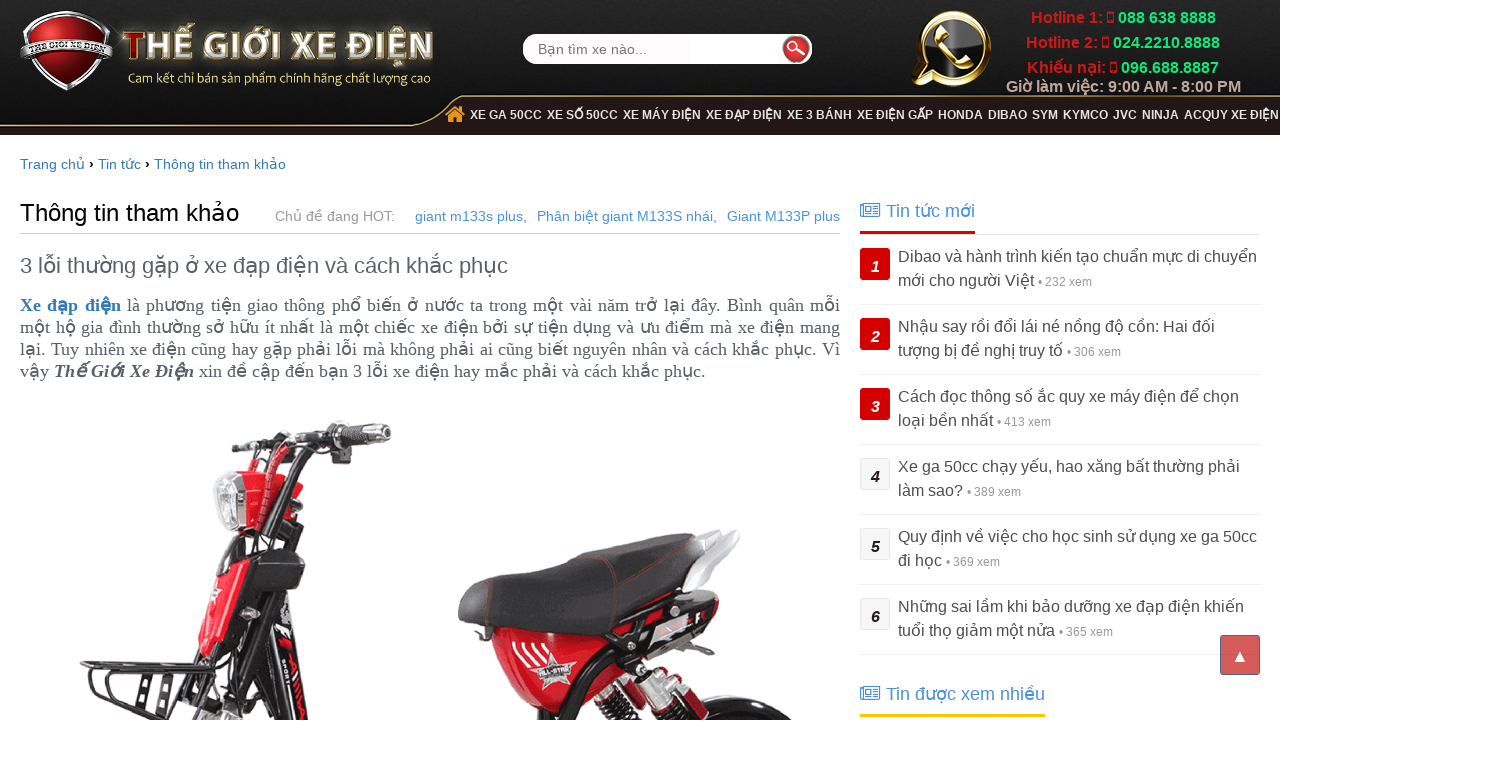

--- FILE ---
content_type: text/html
request_url: https://xedien.com.vn/3-loi-thuong-gap-o-xe-dap-dien-va-cach-khac-phuc-c34n429.html
body_size: 21218
content:
	<!DOCTYPE html PUBLIC "-//W3C//DTD XHTML 1.0 Transitional//EN" "http://www.w3.org/TR/xhtml1/DTD/xhtml1-transitional.dtd">
		<html xmlns="http://www.w3.org/1999/xhtml">

		<meta http-equiv="Content-Type" content="text/html; charset=utf-8" />
		<title>
			3 lỗi thường gặp ở xe đạp điện và cách khắc phục		</title>
		<head>
		<meta name="keywords" content="Xe đạp điện, lỗi cơ bản của xe đạp điện, loi co ban cua xe dap dien, xe đạp điện thường gặp lỗi gì, xe dap dien thuong gap loi gi"/><meta name="page-topic" content="3 lỗi thường gặp ở xe đạp điện và cách khắc phục"/><meta name="abstract" content="3 lỗi thường gặp ở xe đạp điện và cách khắc phục"/><meta name="description" content="Xe đạp điện dần trở nên quen thuộc với người tiêu dùng và được sử dụng phổ biến tại Việt Nam, là phương tiện mang đến nhiều ưu điểm và tiện lợi tuy nhiên xe điện cũng ha mắc phải lỗi "/>		
<link rel="image_src" href="https://xedien.com.vn/upimages/news/tinxekhac/xe-dien-nijia-dibao_00019(1).jpg" />
<meta itemprop="image" content="https://xedien.com.vn/upimages/news/tinxekhac/xe-dien-nijia-dibao_00019(1).jpg" />
<meta property="og:title" content="3 lỗi thường gặp ở xe đạp điện và cách khắc phục"/>
<meta property="og:description" content="Cam kết xe điện, xe 50cc chính hãng 100% chất lượng cao, Giá tốt. Bảo hành 3 năm, Cứu hộ miễn phí, Trả góp tại Hà Nội, Hcm, Thái Bình, Bmt, Qn"/>
<meta property="og:image" content="https://xedien.com.vn/upimages/news/tinxekhac/xe-dien-nijia-dibao_00019(1).jpg"/>
<meta property="og:url" itemprop="url" content="http://xedien.com.vn/3-loi-thuong-gap-o-xe-dap-dien-va-cach-khac-phuc-c34n429.html"/>
<meta name="copyright" content="Thế Giới Xe Điện">



	
				
			<!--meta http-equiv="X-UA-Compatible" content="IE=edge">
			<meta name="viewport" content="width=device-width, initial-scale=1"-->    
			<!-- End  -->
			<link rel="SHORTCUT ICON" href="/upimages/site/logo-the-gioi-xe-dien(1).png" />
			<!-- Bootstrap -->
			<link href="https://xedien.com.vn/style/css/bootstrap.min.css" rel="stylesheet">
			<link rel="stylesheet" href="https://xedien.com.vn/font/css/font-awesome.css"/>
			<link href="https://xedien.com.vn/style/xedien.css" rel="stylesheet" />			<!-- HTML5 shim and Respond.js for IE8 support of HTML5 elements and media queries --<script src="/style/js/jquery-1.10.2.js" type="text/javascript"></script>>
			<!-- WARNING: Respond.js doesn't work if you view the page via file:// -->
			<!--[if lt IE 9]>
			  <script src="http://oss.maxcdn.com/html5shiv/3.7.2/html5shiv.min.js"></script>
			  <script src="http://oss.maxcdn.com/respond/1.4.2/respond.min.js"></script><script src="/style/js/jquery-1.9.1.min.js"></script>
			<![endif]-->
				<script>
				  (function(i,s,o,g,r,a,m){i['GoogleAnalyticsObject']=r;i[r]=i[r]||function(){
				  (i[r].q=i[r].q||[]).push(arguments)},i[r].l=1*new Date();a=s.createElement(o),
				  m=s.getElementsByTagName(o)[0];a.async=1;a.src=g;m.parentNode.insertBefore(a,m)
				  })(window,document,'script','https://www.google-analytics.com/analytics.js','ga');

				  ga('create', 'UA-66549386-1', 'auto');
				  ga('send', 'pageview');

				</script>
								<!-- End Facebook Pixel Code -->
				<script src="https://xedien.com.vn/style/js/jquery-1.10.2.js" type="text/javascript"></script>
				<script src="https://xedien.com.vn/style/js/script.js" type="text/javascript"></script>
				<meta name="google-site-verification" content="0AAfIdLSX2gHogeiYTt6pRNNezXN175j5mXpsLQ3xbo" />
				<meta name="google-site-verification" content="HOxuTVXkGGljhCCJM0wHDTf4L2CZJu1RiOAbByN193o" />
				
				<!--meta name="google-site-verification" content="HOxuTVXkGGljhCCJM0wHDTf4L2CZJu1RiOAbByN193o" 18/7/2019/>
				<meta name="google-site-verification" content="6_-B99-6_iU_yw29ManuriWJQSsAXZDlDtU_EkL4YFU" 2/8/2019/><-->
		</head>
		<body>
		
			<!--img class="t" src="/style/img/dao2018.png" width="227" height="255" style="position: absolute; right: 50px; top: 0;">
			<img class="t" src="/style/img/mai2018.png" width="165" height="254" style="position: absolute; left: 50px; top: 0;"-->
			<div id="normal" class=""></div>
			<div id= "mapfix">
				<div id="detailMap"  class=""></div>
			</div>
			<div class="comparebox compareboxfixed" style="display: none;">
				<form action="#" method="GET" class="form container formHome">
					<div class="title">
						<input type="button" value="So sánh" class="submit btn-hover">
						<p class="text-center ddd">So sánh tối đa 3 sản phẩm<p>
					</div>
					<div class="comparelist">
						<div class="caroufredsel_wrapper" style="">
							<ul class="item-compare-product" style="">
								
							</ul>
						</div>
					</div>
				</form>
				<div class="small"><ul><li id="btnMinimize" onclick="qcp_on_off();" data-action= "on" >Tắt so sánh</li></ul></div>
			</div>
			
							<div class="bg-header">
				<div class="container">
					<div class="logo col-lg-4 col-sm-4 col-xs-4 col-md-4">
									<a href='https://xedien.com.vn/' title="Sieu thi xe dien"><img src="/upimages/weblinks/lo-go-2016-the-gioi-xe-dien_-_chu_den.png" alt='Sieu thi xe dien' /></a>
							</div>
					<div class="right-head col-lg-8 col-sm-8 col-xs-8 col-md-8">
						<div class="row top-l-head">
							<div class="holine col-lg-6 col-sm-5 col-xs-5 col-md-6">
								<div class="bg-search">
									<div class="search-area">
										<form name="search" id="nsearch" method="post" action="/ket-qua-tim-kiem.html?search=true" onsubmit="checkHeaderQuickSearch(); return false;">
											<div class="control-group">
												<input class="search-field" id="key" maxlength="80" name="keyword" onfocus="javascript:if(this.value=='Bạn tìm xe nào...'){this.value='';};" onblur="javascript:if(this.value==''){this.value='Bạn tìm xe nào...';};" value="Bạn tìm xe nào..." autocomplete="off">
												<input class="search-button" id="searchbutton" type="submit" value="">
											</div>
										</form>
										<div class="autocomplete-suggestions"></div>
										<script type="text/javascript">
											$('#nsearch').submit(function(){
												var key = $('#key').val();
												if(key == '' || key == "Tìm kiếm...")
												{
													alert('Mời bạn nhập vào từ khóa tìm kiếm');
													$('#key').focus();
													return false
												}
												window.location.href = base_url +'tim-kiem/'+encodeURIComponent(key);
												return false;
											});
										</script>
									</div>
								</div>
							</div>
							<div class="holine col-lg-6 col-sm-7 col-xs-7 col-md-6">
								<div class="text-left support">
									<div class="hotline">
										<ul class="hotlineul">
											<li><p><span style="color:#cd1818">Hotline 1: </span><i class="fa fa-mobile" style="color:#cd1818"></i><span style="color:#0ce87a"> 088 638 8888</span></p></li>
											<!--li><p class="">Bảo Hành: <i style=""  class="fa fa-mobile"></i> 0966.888.887</p></li-->
											<li><p><span style="color:#cd1818">Hotline 2: </span><i class="fa fa-mobile" style="color:#cd1818"></i><span style="color:#0ce87a"> 024.2210.8888</span></p></li>
											<li><p><span style="color:#cd1818">Khiếu nại: </span><i class="fa fa-mobile" style="color:#cd1818"></i><span style="color:#0ce87a">  096.688.8887</span></p></li>

											<li><p style="line-height:5px" >Giờ làm việc: 9:00 AM - 8:00 PM</p></li>
										</ul>
									</div>
								</div>
							</div>
						</div>
						<div class="row menumain">
							<div class="col-md-12 col-lg-12 col-sm-12 col-xs-12" style="padding-right:0px;">
								<ul id="ul_cate" class="">
									<li id="lv1" class=""><h2><a class="a1" href="https://xedien.com.vn"><i class="fa fa-home"></i> </a></h2>
									
										<div class="mainsubmenu">
											<div class="supmenu">
												<div class="left1menu" style="padding:10px;tex-align:center;">
													<img src="https://xedien.com.vn/style/img/logoTGXD.png" style="width:115px;">
													<p style="color:#ddd;" class="text-center">
														<strong>Thế Giới Xe Điện.</strong><br/>
														
													</p>
												</div>
												<div class="left1menu22">
													<ul class="ulsub">
														<li style="display:none;"><a class="a1" href="/"><i class="fa fa-home fa-fw"></i> Trang chủ</a></li>
														<li><a href="/"><i class="fa fa-home"></i> Trang chủ</a></li>
														<li><a href="/"><i class="fa fa-info"></i> Giới thiệu</a></li>
														<li><a href="https://xedien.com.vn/dai-ly" title="Đại lý của Thế Giới Xe Điện"> <i class="fa fa-map-marker"></i> Đại lý</a></li><li><a href="https://xedien.com.vn/khach-hang-n30" title="Khách hàng"><i class="fa fa-users"></i> Khách hàng</a></li>
														<li><a href="https://xedien.com.vn/tin-tuc-n24" title="Tin tức xe đạp điện"><i class="fa fa-newspaper-o"></i> Tin tức</a></li>
														<li><a href="https://xedien.com.vn/lien-he.html" title="Liên hệ với chúng tôi"><i class="fa fa-paper-plane"></i>  Liên hệ</a></li>
														<li><a href="https://xedien.com.vn/photogallery.html" title="Thư viện ảnh"><i class="fa fa-picture-o"></i> Thư viện ảnh</a></li>
														<li><a rel="nofollow" target="_blank" href="http://diendanxedien.com" title="Diễn đàn xe điện"><i class="fa fa-forumbee"></i> Diễn đàn</a></li>
													</ul>
												</div>
												
											</div>
										</div>
									
									</li>
									<li  id="lv1"  class="">
										<h2><a href="/xe-ga-50cc" class="a1" title="xe ga 50cc, xe ga 50 phân khối"> Xe Ga 50cc</a></h2>
									</li>
									
									<li  id="lv1"  class="">
										<h2><a href="/xe-so-50cc" class="a1" title="xe số 50cc, xe cub, xe wave 50 phân khối"> Xe số 50cc</a></h2>
									</li>
									<li  id="lv1"  class="">
										<h2><a href="/xe-may-dien" class="a1" title="xe máy điện"> Xe máy điện</a></h2>
									</li>
									<li id="lv1" class="">
										<h2><a href="/xe-dap-dien" class="a1" title="xe đạp điện"> Xe đạp điện</a></h2>
									</li>
									<li  id="lv1"  class="">
										<h2><a href="/xe-dien-3-banh" class="a1" title="xe điện 3 bánh, xe điện ba bánh"> Xe 3 bánh</a></h2>
									</li>
									<li  id="lv1"  class="">
										<h2><a href="/xe-dien-gap" class="a1" title="xe điện gấp"> Xe điện gấp</a></h2>
									</li>
									<li  id="lv1"  class="">
										<h2><a href="/honda" class="a1" title="Xe Điện Honda nhập khẩu"> Honda</a></h2>
									</li>
									<li  id="lv1"  class="">
										<h2><a href="/dibao" class="a1" title="Xe Điện Dibao chính hãng"> Dibao</a></h2>
									</li>
									<li  id="lv1"  class="">
										<h2><a href="/avd43_sym" class="a1" title="Xe Máy 50cc SYM"> SYM</a></h2>
									</li>
									</li>
									<li  id="lv1"  class="">
										<h2><a href="/avd44_kymco" class="a1" title="Xe Máy 50cc KYMCO"> KYMCO</a></h2>
									</li>
									<li  id="lv1"  class="">
										<h2><a href="/jvc" class="a1" title="Xe Điện JVC Chính Hãng"> JVC</a></h2>
									</li>
									<li  id="lv1"  class="">
										<h2><a href="/ninja" class="a1" title="Xe Đạp Điện Ninja"> Ninja</a></h2>
									</li>
									
									<li  id="lv1"  class="">
										<h2><a href="/acquy-xe-dien" class="a1" title="Acquy xe điện chính hãng"> Acquy xe điện</a></h2>
									</li>
									
									<!--?php
										$menuCate=sql_query_data('articles_cat','level like "_____" and showmenu like "%1%"','',array('level'=> 'ASC'),array('id,name,image,urlfr,level,banner'),2,8);
										// echo "<pre>";
										// print_r($menuCate);
										// echo '</pre>';
										
										foreach($menuCate as $val){
											if($_REQUEST['module'] == 'phukien'){
												$classac2="active";
											}
											if($_REQUEST['module'] == 'dibao' and $val['urlfr']=='dibao'){
												$classac="active";
											}elseif($_REQUEST['module'] == 'dkbike' and $val['urlfr']=='dkbike'){
												$classac="active";
											}
											elseif($_REQUEST['urlfr'] == $val['urlfr'] ){
												$classac="active";
											}else{
												$classac="";
											}
											echo '<li id="lv1" class="">
												<h2>
													<a class="a1 '.$classac.'" href="/'.$val['urlfr'].'" title="Xe điện '.$val['name'].'" class="">'.$val['name'].'</a>
												</h2>';
													
													echo '<div class="mainsubmenu">
														<div class="supmenu row">';
															echo '<div class="left1menu">
																	<img src="/'.$val['banner'].'" style="width:100%;">
															</div>';
															$dataItem=sql_query_data('articles',' active=1 and category = "'.$val['id'].'" ','',array('level'=> 'ASC'),array('id,title,urlitem,urlitem1,image,banner,level,avatar,imgmenu'),0,8);
															$i=0;
															echo '<div class="leftmenu">';
																foreach($dataItem as $val2){
																	$i++;
																	if($i==1)$avatar = $val2['imgmenu'];
																	if($val2['imgmenu'] == ''){$val2['imgmenu'] = 'style/img/bg-p.png';}
																	$url=urlItem($val2['urlitem1'],$val2['urlitem']);
																	echo '<div class="leftmenuitem">
																			<p class="titlemenu">
																			<a onmouseover="appendimg('.$val['id'].')" class="imgmenu" data-img="'.$val2['imgmenu'].'" href="'.$url.'" title="'.$val2['title'].'"><i class="fa fa-paper-plane"></i>  '.$val2['title'].'</a>
																			</p>
																		</div>
																	';
																}
															echo '</div>';
																echo '<div class="rightmenu">
																			<img id="img-menu'.$val['id'].'" src="/'.$avatar.'" style="width:100%;height:100%;">
																		</div>';
														echo '</div>
													</div>';
													
													
													echo '
												</li>';
										}
									?-->
									
									<!--li id="lv1" class="">
										<h2>
											<a class="a1 " href="/phu-kien" title="Phụ kiện xe đạp điện">Phụ kiện</a>
										</h2>
									</li-->
									
								</ul>
							</div>
						</div>
					</div>
				</div>
				</div>
										<style>
						#da_news2{
							-moz-user-select: none !important;
							-webkit-touch-callout: none!important;
							-webkit-user-select: none!important;
							-khtml-user-select: none!important;
							-moz-user-select: none!important;
							-ms-user-select: none!important;
							user-select: none!important;
						}
			</style>
			<script type="text/javascript">
	$(document).bind('contextmenu', function(e){return false;});
</script>
	<div class="container">
	
	<div class="row">
		<div class="col-md-12 col-sm-12 col-xs-12">
			<div class='tt_module'>
								<p class='title-block' >
					<a href="/" class="home">Trang chủ</a> <strong>›</strong> <a href="/tin-tuc-n24">Tin tức</a> <strong>›</strong> <a href="/thong-tin-tham-khao-n34">Thông tin tham khảo</a> 	
				</p>
					</div>
		</div>
		<div class="col-md-8 col-sm-8 col-xs-8">
			<figure class="toplefttitle">
				<h1>Thông tin tham khảo</h1>
				<div class="tagtop">
					<span>Chủ đề đang HOT: </span><a href="">giant m133s plus,</a><a href="">Phân biệt giant M133S nhái,</a><a href="">Giant M133P plus</a>
				</div>
			</figure>
										<div  class='detail_news'>
					<div class='title'><h2 class='title' >3 lỗi thường gặp ở xe đạp điện và cách khắc phục</h2></div>
										<div id='conten_detail'>
						<div id='da_news2'>
							<p style="text-align: justify;"><span style="font-family: 'times new roman', times; font-size: large;"><a href="/xe-dap-dien"><strong>Xe đạp điện</strong></a> l&agrave; phương tiện giao th&ocirc;ng phổ biến ở nước ta trong một v&agrave;i năm trở lại đ&acirc;y. B&igrave;nh qu&acirc;n mỗi một hộ gia đ&igrave;nh thường sở hữu &iacute;t nhất l&agrave; một chiếc xe điện bởi sự tiện dụng v&agrave; ưu điểm m&agrave; xe điện mang lại. Tuy nhi&ecirc;n xe điện cũng hay gặp phải lỗi m&agrave; kh&ocirc;ng phải ai cũng biết nguy&ecirc;n nh&acirc;n v&agrave; c&aacute;ch khắc phục. V&igrave; vậy <strong><em>Thế Giới Xe Điện</em></strong>&nbsp;xin đề cập đến bạn 3 lỗi xe điện hay mắc phải v&agrave; c&aacute;ch khắc phục.</span></p>
<p style="text-align: justify;"><span style="font-family: 'times new roman', times; font-size: large;"><br /></span></p>
<p style="text-align: center;"><span style="font-family: 'times new roman', times; font-size: large;"><img title="xe đạp điện" src="https://thegioixedien.com.vn/datafiles/setone/1585665184_daidien-aiwa-taiwan.png" alt="xe đạp điện" width="800" height="585" /></span></p>
<p style="text-align: center;"><em><span style="font-family: 'times new roman', times; font-size: large;">Khắc phục một số lỗi thường gặp ở xe điện</span></em></p>
<p style="text-align: justify;"><span style="font-family: 'times new roman', times; font-size: large;"><br /></span></p>
<h2 style="text-align: justify;"><span style="font-size: x-large;"><strong><span style="font-family: 'times new roman', times;">Xe bị giật khi tăng ga</span></strong></span></h2>
<p style="text-align: justify;"><strong><span style="font-family: 'times new roman', times; font-size: large;"><br /></span></strong></p>
<p style="text-align: justify;"><span style="font-family: 'times new roman', times; font-size: large;">Nguy&ecirc;n nh&acirc;n chủ yếu dẫn đến t&igrave;nh trạng <a href="https://thegioixedien.com.vn/"><strong>xe điện</strong></a> đi bị giật, tăng tốc chậm, tăng ga kh&ocirc;ng di chuyển l&agrave; do hư hỏng ở bộ phận IC điều khiển tốc độ ch&iacute;nh l&agrave; IC điều tốc. Một số xe điện hiện nay bộ phận n&agrave;y thường được thiết kế ở phần gầm xe n&ecirc;n dễ bị nước ngấm v&agrave;o. Nguy&ecirc;n nh&acirc;n kh&aacute;c&nbsp; c&oacute; thể l&agrave; do giắc cắm IC kh&ocirc;ng k&iacute;n, khi rửa xe nước c&oacute; thể lọt v&agrave;o g&acirc;y hư hỏng. Hệ thống điện của xe bị chạm chập khiến điện kh&ocirc;ng đủ cung cấp cho xe hoạt động cũng như g&acirc;y hỏng IC điều tốc. Ắc-quy bị hỏng hoặc sạc vượt qu&aacute; d&ograve;ng điện quy định cũng l&agrave; nguy&ecirc;n nh&acirc;n ảnh hưởng tới IC điều khiển tốc độ của xe.</span></p>
<p style="text-align: justify;"><span style="font-family: 'times new roman', times; font-size: large;"><br /></span></p>
<p style="text-align: center;"><span style="font-family: 'times new roman', times; font-size: large;"><img src="/upimages/articles/bridgestone/sli48/xe-dien-bridgestone-sli48103.jpg" alt="" width="800" height="534" /></span></p>
<p style="text-align: justify;"><span style="font-family: 'times new roman', times; font-size: large;"><br /></span></p>
<p style="text-align: justify;"><span style="font-family: 'times new roman', times; font-size: large;">C&aacute;ch khắc phục: Với trường hợp hư hỏng IC điều tốc th&igrave; c&aacute;ch duy nhất l&agrave; thay thế cụm IC mới.</span></p>
<p style="text-align: justify;"><span style="font-family: 'times new roman', times; font-size: large;"><br /></span></p>
<h3 style="text-align: justify;"><span style="font-size: x-large;"><strong><span style="font-family: 'times new roman', times;">Xe l&ecirc;n đ&egrave;n nhưng kh&ocirc;ng ga được</span></strong></span></h3>
<p style="text-align: justify;"><strong><span style="font-family: 'times new roman', times; font-size: large;"><br /></span></strong></p>
<p style="text-align: justify;"><span style="font-family: 'times new roman', times; font-size: large;">Lỗi n&agrave;y thường hay gặp phải ở xe b&ograve; điện, xe điện cũ tuy nhi&ecirc;n một số xe mới cũng hay&nbsp; gặp phải . Nguy&ecirc;n nh&acirc;n chủ yếu dẫn đế t&igrave;nh trạng n&agrave;y l&agrave; do phanh của d&acirc;y điện.&nbsp; Thiết kế của c&aacute;c d&ograve;ng <a href="https://thegioixedien.com.vn/avd33_xe-may-dien/"><strong>xe m&aacute;y điện</strong></a> thường trang bị một d&acirc;y điện tr&ecirc;n hai tay phanh. N&oacute; đ&oacute;ng vai tr&ograve; giống như một c&ocirc;ng tắc điện khi bạn b&oacute;p một trong hai phanh th&igrave; sẽ ngắt điện từ ắc quy v&agrave;o động cơ l&agrave;m cho xe kh&ocirc;ng di chuyển đc. Một số bạn hay c&oacute; th&oacute;i quen giống như đi xe ga vừa b&oacute;p phanh vừa vặn tay ga.</span></p>
<p style="text-align: justify;"><span style="font-family: 'times new roman', times; font-size: large;"><br /></span></p>
<p style="text-align: center;"><span style="font-family: 'times new roman', times; font-size: large;"><img src="/upimages/articles/nijia/eco/xe-dien-nijia-dibao_00019.jpg" alt="" width="800" height="533" /></span></p>
<p style="text-align: justify;"><span style="font-family: 'times new roman', times; font-size: large;"><br /></span></p>
<p style="text-align: justify;"><span style="font-family: 'times new roman', times; font-size: large;">C&aacute;ch khắc phục: Trong trường hợp n&agrave;y bạn h&atilde;y nhả tay phanh ra v&agrave; thử ga lại l&agrave; xe c&oacute; thể đi được b&igrave;nh thường</span></p>
<p style="text-align: justify;"><span style="font-family: 'times new roman', times; font-size: large;">Một nguy&ecirc;n nh&acirc;n kh&aacute;c nữa l&agrave; xe điện của bạn sử dụng l&acirc;u ng&agrave;y&nbsp; d&acirc;y ga&nbsp; bị đứt khiến cho động cơ kh&ocirc;ng nhận được lệnh vận h&agrave;nh khi c&aacute;c bạn vặn ga..</span></p>
<p style="text-align: justify;"><span style="font-family: 'times new roman', times; font-size: large;">C&aacute;ch khắc phục: Trong trường hợp n&agrave;y bạn h&atilde;y tới ngay trung t&acirc;m bảo h&agrave;nh của hệ thống nơi bạn mua xe để sủa v&agrave; khắc phục sự cố&nbsp; ngay.</span></p>
<p style="text-align: justify;"><strong><span style="font-family: 'times new roman', times; font-size: large;"><br /></span></strong></p>
<h3 style="text-align: justify;"><span style="font-size: x-large;"><strong><span style="font-family: 'times new roman', times;">Xe bị chập điện</span></strong></span></h3>
<p style="text-align: justify;"><strong><span style="font-family: 'times new roman', times; font-size: large;"><br /></span></strong></p>
<p style="text-align: justify;"><span style="font-family: 'times new roman', times; font-size: large;">Nguy&ecirc;n nh&acirc;n dẫn đến t&igrave;nh trạng n&agrave;y một phần l&agrave; do người d&ugrave;ng chủ quan khi vẫn di chuyển xe trong thời tiết mưa gi&oacute;, ngập nước hoặc khi mang xe đi rửa kh&ocirc;ng ch&uacute; &yacute; khiến b&igrave;nh &aacute;c quy bi ẩm hoặc tiếp x&uacute;c trực tiếp với nước. Tuy nhi&ecirc;n hiện nay tất cả c&aacute;c b&igrave;nh điện v&agrave; hệ thống động cơ được trang bị chống nước an to&agrave;n.</span></p>
<p style="text-align: justify;"><span style="font-family: 'times new roman', times; font-size: large;"><br /></span></p>
<p style="text-align: center;"><span style="font-family: 'times new roman', times; font-size: large;"><img src="/upimages/articles/giant/dkbike/xe-dien-m133h_051.jpg" alt="" width="800" height="534" /></span></p>
<p style="text-align: center;">&nbsp;</p>
<p style="text-align: justify;"><span style="font-family: 'times new roman', times; font-size: large;">C&oacute; thể bạn chưa biết: <strong><a href="/xe-dap-dien-va-nhung-dieu-can-luu-y-c34n428.html">Xe đạp điện v&agrave; những điều cần lưu &yacute;</a></strong></span></p>
<p style="text-align: justify;"><span style="font-family: 'times new roman', times; font-size: large;"><strong><br /></strong></span></p>
<p style="text-align: justify;"><span style="font-family: 'times new roman', times; font-size: large;">Một nguy&ecirc;n nh&acirc;n nữa l&agrave; do xe điện l&acirc;u ng&agrave;y kh&ocirc;ng được bảo dưỡng đ&acirc;y b&oacute; điện ở trong xe tiếp x&uacute;c ma s&aacute;t trực tiếp chạm cực với nhau g&acirc;y ra hiện tượng chập mạch.</span></p>
<p style="text-align: justify;"><span style="font-family: 'times new roman', times; font-size: large;"><br /></span></p>
<p style="text-align: justify;"><span style="font-family: 'times new roman', times; font-size: large;">C&aacute;ch khắc phục: Trong trường hợp n&agrave;y bạn n&ecirc;n hạn chế di chuyển xe điện khi trời mưa qu&aacute; to, đường bị ngập nước. Tr&aacute;nh để động cơ v&agrave; &aacute;c quy bị ngập nước. Quan trọng hơn bạn h&atilde;y đến c&aacute;c trung t&acirc;m bảo h&agrave;nh của hệ thống để kiểm tra định kỳ.</span></p>
<p style="text-align: justify;"><span style="font-family: 'times new roman', times; font-size: large;"><br /></span></p>
<p style="text-align: center;"><span style="font-family: 'times new roman', times; font-size: large;"><iframe src="https://www.youtube.com/embed/KyVOb1NNmys" frameborder="0" width="800" height="450"></iframe><br /></span></p>
<p style="text-align: center;"><em><span style="font-family: 'times new roman', times; font-size: large;">Top 10 mẫu xe điện đ&aacute;ng mua nhất hiện nay</span></em></p>
<p style="text-align: justify;"><span style="font-family: 'times new roman', times; font-size: large;">&nbsp;</span></p>
<p style="text-align: justify;"><span style="font-family: 'times new roman', times; font-size: large;">Để tr&aacute;nh những lỗi thường xảy ra n&agrave;y ở xe điện c&aacute;c bạn h&atilde;y chọn lựa địa chỉ b&aacute;n <a href="/"><span style="text-decoration: underline;"><strong>xe điện ch&iacute;nh h&atilde;ng</strong></span></a> uy t&iacute;n hiện nay. Thế giới xe điện l&agrave; nơi bạn c&oacute; thể sắm cho m&igrave;nh một chiếc xe điện ch&iacute;nh h&atilde;ng chất lượng cao với gi&aacute; tốt nhất thị trường. Ngo&agrave;i ra xe điện ch&iacute;nh h&atilde;ng c&oacute; thể gi&uacute;p c&aacute;c bạn hạn chế những t&igrave;nh trạng hư hỏng, trục trặc xảy ra.</span></p>
<p style="text-align: justify;"><span style="font-family: 'times new roman', times; font-size: large;"><br /></span></p>
<p style="text-align: justify;"><strong><em><span style="font-family: 'times new roman', times; font-size: large;">Ch&uacute;c c&aacute;c bạn l&aacute;i xe an to&agrave;n!</span></em></strong></p>
<p style="text-align: justify;"><span style="font-family: 'times new roman', times; font-size: large;">&nbsp;</span></p>
<p style="text-align: justify;"><span style="font-family: 'times new roman', times; font-size: large;">&nbsp;</span></p>						</div>
						<div class="right rnews">
							<!-- AddThis Button -->
								<div class="addthis_toolbox addthis_default_style " style="float: left;margin-right: 17px;padding-bottom: 9px;width:312px;padding-bottom:20px;">
									<a class="addthis_button_facebook_like" fb:like:layout="button_count"></a>
									<a class="addthis_button_tweet"></a>
									<a class="addthis_button_google_plusone" g:plusone:size="width" style="margin-left:-20px;"></a>
								</div>
								<script type="text/javascript">var addthis_config = {"data_track_addressbar":false};</script>
								<script type="text/javascript" src="//s7.addthis.com/js/300/addthis_widget.js#pubid=ra-508f492301890e9a"></script>
							<!-- AddThis Button END -->
						</div>
						<p style="font-size:15px;font-weight:bold;"><i class="fa fa-comments-o"></i> Bàn luận</p>
							<div class="facebox comment" >
								<form id="ShopCommentForm" class="form">
									<div class="col-md-1" style="padding-right:0px;">
										<a class="img" href="#">
											<img src="/style/img/avatar.jpg">
										</a>
									</div>
									<div class="col-md-11" style="padding-right:0px;">
										<div class="info">
											<div class="ContentformError parentFormShopCommentForm formError" style="opacity: 0.87; position: absolute; top: 65px; left: 55px; margin-top: -34px;">
												<div class="formErrorContent">* Vui lòng nhập thông tin<br></div>
												<div class="formErrorArrow">
													<div class="line10"><!-- --></div>
												<div class="line9"><!-- --></div>
												<div class="line8"><!-- --></div>
												<div class="line7"><!-- --></div>
												<div class="line6"><!-- --></div>
												<div class="line5"><!-- --></div>
												<div class="line4"><!-- --></div>
												<div class="line3"><!-- --></div>
												<div class="line2"><!-- --></div>
												<div class="line1"><!-- --></div>
												</div>
											</div>
											<textarea id="Content" data-prompt-position="topLeft" name="Content" class="expanding text validate[required,minSize[3]]" placeholder="Gửi ý kiến của bạn ..."></textarea>
										</div>
										<div class="cm_form_send_with_name" style="display:none;">
											<input type="hidden" value = "429" id = "idproduct">
											<input type="hidden" value = "https://xedien.com.vn/upimages/news/tinxekhac/xe-dien-nijia-dibao_00019(1).jpg" id = "txtimage">
											<input type="hidden" value = "3 lỗi thường gặp ở xe đạp điện và cách khắc phục" id = "txttitle">
											<div class="info" style="padding-top: 5px; margin-left: 0px !important">
												<input id="txtnamec" data-prompt-position="topLeft" value="" class="text validate[required,minSize[3]]" name="name" type="text" placeholder="Mời bạn nhập tên">
											</div>
											<div class="info" style="padding-top: 5px; margin-left: 0px !important">
												<input id="txtemailc" data-prompt-position="bottomLeft" value="" class="text" name="Email" type="text" placeholder="Mời bạn nhập email hoặc số điện thoại">
											</div>
											<div class="info" id="ketqua" style="padding-top: 5px; margin-left: 0px !important">
												
											</div>
										</div>
										<div class="btlnxdg">
											<input type="button" class="input-nxdg" style="width: 60px; display: none;" id="signout" value="Thoát">
											<input class="input-nxdg btn-hover" id="submit" type="button" value="Bình luận" onclick="comment(2);">
											<input class="input-nxdg btn-hover" style="display: none" id="submitfake" type="button" value="Bình luận">
										</div>
									</div>
								</form>
							</div>
							<div class="list-comment">
								<div class="header">
									<div class="left">Câu hỏi &amp; Bình luận.</div>
								</div>
								<ul id="myList" class="ullist-comment">
										<li></li>
								<div class="comment-item">
												<div class="avatar">
												<img src="/style/img/avatar.jpg" style="width:100%"></div>
												<div class="content">
													<p class="intro">
														<strong class="name">nguyen dang quoc huy</strong>
														<span>- Hơn 6 năm trước.</span>
													</p>
													<div class="comment-details"><p>chi oi em moi mua se hitasa ma di em dang di ma no cu dung lai len ga</p></div>
													<div class="child-contaier">
													<div class="comment-item">
													<div class="avatar">
													<img src="https://xedien.com.vn/style/img/logo-admin.jpg" style="width:100%"></div>
													<div class="content" style="width:600px;">
														<p class="intro"><strong class="name admin">Admin</strong> <i>(Quản trị viên)</i><span>- Hơn 6 năm trước.</span></p>
															<div class="comment-details"><p>Chào Huy,</p>
<p>L&ocirc;̃i có th&ecirc;̉ do bình ác quy hoặc tay ga của xe bạn nhé. Bạn li&ecirc;n h&ecirc;̣ s&ocirc;́ 0243.224.7973 đ&ecirc;̉ được h&ocirc;̃ trợ kỹ thu&acirc;̣t từ xa bạn nhé.</p>
<p>Th&ocirc;ng tin tới bạn!</p></div>
															<p class="tools"><a href="javascript:;" class="showComment">
															<span>Trả lời</span> 
															<i class="fa fa-comments">
															</i>
															</a>
															<a data-id="175445" href="javascript:;" class="like"><span class="text">Thích</span> 
															<i class="fa fa-thumbs-o-up"></i> <span>1</span></a></p><div class="comment-child-form" style="">
															</div>
															</div>
															</div>
														</div>
												</div>
											</div></li><div class="comment-item">
												<div class="avatar">
												<img src="/style/img/avatar.jpg" style="width:100%"></div>
												<div class="content">
													<p class="intro">
														<strong class="name">Nguyễn Thị Kim Anh</strong>
														<span>- Hơn 7 năm trước.</span>
													</p>
													<div class="comment-details"><p>ad cho em hỏi với, mỗi lần em phanh xe lại rồi thả phanh ra , mặc d&ugrave; kh&ocirc;ng v&iacute;n ga nhưng xe vẫn chạy với vận tốc lớn nhất :((( thế l&agrave; bị sao ạ ?</p></div>
													<div class="child-contaier">
													<div class="comment-item">
													<div class="avatar">
													<img src="https://xedien.com.vn/style/img/logo-admin.jpg" style="width:100%"></div>
													<div class="content" style="width:600px;">
														<p class="intro"><strong class="name admin">Admin</strong> <i>(Quản trị viên)</i><span>- Hơn 7 năm trước.</span></p>
															<div class="comment-details"><p>Ch&agrave;o Kim Anh,</p>
<p>Trường hợp n&agrave;y bạn li&ecirc;n hệ gi&uacute;p m&igrave;nh số b&ecirc;n kỹ thuật để được hướng dẫn rừ xa bạn nh&eacute; : 0243.224.7973</p>
<p>Th&ocirc;ng tin tới bạn!</p></div>
															<p class="tools"><a href="javascript:;" class="showComment">
															<span>Trả lời</span> 
															<i class="fa fa-comments">
															</i>
															</a>
															<a data-id="175445" href="javascript:;" class="like"><span class="text">Thích</span> 
															<i class="fa fa-thumbs-o-up"></i> <span>1</span></a></p><div class="comment-child-form" style="">
															</div>
															</div>
															</div>
														</div>
												</div>
											</div></li><div class="comment-item">
												<div class="avatar">
												<img src="/style/img/avatar.jpg" style="width:100%"></div>
												<div class="content">
													<p class="intro">
														<strong class="name">Lê Văn Anh</strong>
														<span>- Hơn 7 năm trước.</span>
													</p>
													<div class="comment-details"><p>cho em hỏi c&acirc;u n&agrave;y nữa ? nếu đang đi xe điện với vận tốc 40 đến 50 km/h th&igrave; phanh đĩa c&oacute; nguy hiểm kh&ocirc;ng ạ</p></div>
													<div class="child-contaier">
													<div class="comment-item">
													<div class="avatar">
													<img src="https://xedien.com.vn/style/img/logo-admin.jpg" style="width:100%"></div>
													<div class="content" style="width:600px;">
														<p class="intro"><strong class="name admin">Admin</strong> <i>(Quản trị viên)</i><span>- Hơn 7 năm trước.</span></p>
															<div class="comment-details"><p>Ch&agrave;o Văn Anh,</p>
<p>Bạn n&ecirc;n hạ ga trước&nbsp; khi phanh bạn nh&eacute; sẽ an to&agrave;n hơn ạ</p>
<p>Th&ocirc;ng tin tới bạn!</p></div>
															<p class="tools"><a href="javascript:;" class="showComment">
															<span>Trả lời</span> 
															<i class="fa fa-comments">
															</i>
															</a>
															<a data-id="175445" href="javascript:;" class="like"><span class="text">Thích</span> 
															<i class="fa fa-thumbs-o-up"></i> <span>1</span></a></p><div class="comment-child-form" style="">
															</div>
															</div>
															</div>
														</div>
												</div>
											</div></li><div class="comment-item">
												<div class="avatar">
												<img src="/style/img/avatar.jpg" style="width:100%"></div>
												<div class="content">
													<p class="intro">
														<strong class="name">lê đức giang</strong>
														<span>- Hơn 7 năm trước.</span>
													</p>
													<div class="comment-details"><p>anh chị admin gi&uacute;p em với ạ . xe em đang đi b&igrave;nh thường song tắc đường em dừng lại khoảng 5 đến 10 gi&acirc;y rồi em vịn tay l&aacute;i tiếp xong xe kh&ocirc;ng chạy, rồi em lại v&iacute;t khoảng 2 đến 3 lần nữa th&igrave; xe mới chạy l&agrave; tại sao ạ , m&agrave; xe em vừa mới mua</p></div>
													<div class="child-contaier">
													<div class="comment-item">
													<div class="avatar">
													<img src="https://xedien.com.vn/style/img/logo-admin.jpg" style="width:100%"></div>
													<div class="content" style="width:600px;">
														<p class="intro"><strong class="name admin">Admin</strong> <i>(Quản trị viên)</i><span>- Hơn 7 năm trước.</span></p>
															<div class="comment-details"><p>Ch&agrave;o Giang</p>
<p>Lỗi c&oacute; thể do d&acirc;y tay ga hoặc tay ga của bạn c&oacute; vấn đề bạn nh&eacute;. Bạn gọi số cứu hộ trong sổ bảo h&agrave;nh b&ecirc;n m&igrave;nh để được hỗ trợ bạn nhe</p>
<p>Th&ocirc;ng tin tới bạn!</p></div>
															<p class="tools"><a href="javascript:;" class="showComment">
															<span>Trả lời</span> 
															<i class="fa fa-comments">
															</i>
															</a>
															<a data-id="175445" href="javascript:;" class="like"><span class="text">Thích</span> 
															<i class="fa fa-thumbs-o-up"></i> <span>1</span></a></p><div class="comment-child-form" style="">
															</div>
															</div>
															</div>
														</div>
												</div>
											</div></li><div class="comment-item">
												<div class="avatar">
												<img src="/style/img/avatar.jpg" style="width:100%"></div>
												<div class="content">
													<p class="intro">
														<strong class="name">Lê Văn Tiến</strong>
														<span>- Hơn 7 năm trước.</span>
													</p>
													<div class="comment-details"><p>Anh cho em hỏi. xe em mua ninja 2017. n&oacute; bị đứt cầu ch&igrave;. em mang đi thay. Sau kkhi thay th&igrave; n&oacute; nhảy V&ocirc;n từ 54.5V l&ecirc;n 57.5 V. vậy c&oacute; bị l&agrave;m sao kh&ocirc;ng vậy anh.</p></div>
													<div class="child-contaier">
													<div class="comment-item">
													<div class="avatar">
													<img src="https://xedien.com.vn/style/img/logo-admin.jpg" style="width:100%"></div>
													<div class="content" style="width:600px;">
														<p class="intro"><strong class="name admin">Admin</strong> <i>(Quản trị viên)</i><span>- Hơn 7 năm trước.</span></p>
															<div class="comment-details"><p>Ch&ograve; Ti&ecirc;n</p>
<p>Ch&ecirc;nh lệch V kh&ocirc;ng nhiều n&ecirc;n kh&ocirc;ng c&oacute; vấn đề g&igrave; bạn nh&eacute;</p>
<p>Th&ocirc;ng tin tới bạn!</p></div>
															<p class="tools"><a href="javascript:;" class="showComment">
															<span>Trả lời</span> 
															<i class="fa fa-comments">
															</i>
															</a>
															<a data-id="175445" href="javascript:;" class="like"><span class="text">Thích</span> 
															<i class="fa fa-thumbs-o-up"></i> <span>1</span></a></p><div class="comment-child-form" style="">
															</div>
															</div>
															</div>
														</div>
												</div>
											</div></li><div class="comment-item">
												<div class="avatar">
												<img src="/style/img/avatar.jpg" style="width:100%"></div>
												<div class="content">
													<p class="intro">
														<strong class="name">Bùi thị Diễm Trinh</strong>
														<span>- Hơn 7 năm trước.</span>
													</p>
													<div class="comment-details"><p>anh chị gi&uacute;p em vs ạ : xe e bị ng&atilde; n&ecirc;n giờ n&oacute; chập c&aacute;i phi nhanh n&oacute; k&ecirc;u miết giời em phải l&agrave;m sao ạ</p></div>
													<div class="child-contaier">
													<div class="comment-item">
													<div class="avatar">
													<img src="https://xedien.com.vn/style/img/logo-admin.jpg" style="width:100%"></div>
													<div class="content" style="width:600px;">
														<p class="intro"><strong class="name admin">Admin</strong> <i>(Quản trị viên)</i><span>- Hơn 7 năm trước.</span></p>
															<div class="comment-details"><p>Ch&agrave;o Trinh,</p>
<p>Bạn mang xe qua địa chỉ 330 Kh&acirc;m Thi&ecirc;n - Đống Đa - Hn để kỹ thuật b&ecirc;n m&igrave;nh hỗ trợ cho bạn, bạn nh&eacute;. Hoặc bạn li&ecirc;n hệ số Hotline : 0966.888.887 để được hỗ trợ trực tiếp</p>
<p>Th&ocirc;ng tin tới bạn!</p></div>
															<p class="tools"><a href="javascript:;" class="showComment">
															<span>Trả lời</span> 
															<i class="fa fa-comments">
															</i>
															</a>
															<a data-id="175445" href="javascript:;" class="like"><span class="text">Thích</span> 
															<i class="fa fa-thumbs-o-up"></i> <span>1</span></a></p><div class="comment-child-form" style="">
															</div>
															</div>
															</div>
														</div>
												</div>
											</div></li><div class="comment-item">
												<div class="avatar">
												<img src="/style/img/avatar.jpg" style="width:100%"></div>
												<div class="content">
													<p class="intro">
														<strong class="name">nguyễn ngọc diệu thương</strong>
														<span>- Hơn 7 năm trước.</span>
													</p>
													<div class="comment-details"><p>cho em hỏi xe em mới mua đi đc 1 thời gian th&igrave; xe chạy đc 1 qu&atilde;ng d&agrave;i rồi lại ngừng em n&ecirc;n khắc phục thế n&agrave;o ạ</p></div>
													<div class="child-contaier">
													<div class="comment-item">
													<div class="avatar">
													<img src="https://xedien.com.vn/style/img/logo-admin.jpg" style="width:100%"></div>
													<div class="content" style="width:600px;">
														<p class="intro"><strong class="name admin">Admin</strong> <i>(Quản trị viên)</i><span>- Hơn 7 năm trước.</span></p>
															<div class="comment-details"><p>Ch&agrave;o Diệu Thương,</p>
<p>Xe của bạn mua được bao l&acirc;u rồi ạ? Nếu khoảng hơn 1 năm m&agrave; xe suất hiện hiện tượng nhanh sụt pin, qu&atilde;ng đường đi ngắn th&igrave; &aacute;c quy của bạn đến l&uacute;c phait thau mới bạn nh&eacute;. Bạn c&oacute; thể li&ecirc;n hệ kỹ thuật b&ecirc;n m&igrave;nh để được hỗ trợ th&ocirc;ng tin chi tiết hơn ạ: 0243.224.7973</p>
<p>Th&ocirc;ng tin tới bạn!</p></div>
															<p class="tools"><a href="javascript:;" class="showComment">
															<span>Trả lời</span> 
															<i class="fa fa-comments">
															</i>
															</a>
															<a data-id="175445" href="javascript:;" class="like"><span class="text">Thích</span> 
															<i class="fa fa-thumbs-o-up"></i> <span>1</span></a></p><div class="comment-child-form" style="">
															</div>
															</div>
															</div>
														</div>
												</div>
											</div></li><div class="comment-item">
												<div class="avatar">
												<img src="/style/img/avatar.jpg" style="width:100%"></div>
												<div class="content">
													<p class="intro">
														<strong class="name">nguyển ngọc ánh</strong>
														<span>- Hơn 7 năm trước.</span>
													</p>
													<div class="comment-details"><p>cho e hỏi xe em mới mua về m&agrave; kh&ocirc;ng l&ugrave;i đc ạ?</p></div>
													<div class="child-contaier">
													<div class="comment-item">
													<div class="avatar">
													<img src="https://xedien.com.vn/style/img/logo-admin.jpg" style="width:100%"></div>
													<div class="content" style="width:600px;">
														<p class="intro"><strong class="name admin">Admin</strong> <i>(Quản trị viên)</i><span>- Hơn 7 năm trước.</span></p>
															<div class="comment-details"><p>Ch&agrave;o Ngọc &Aacute;nh,</p>
<p>Bạn đnag sử dụng mẫu xe n&agrave;o ạ?. B&ecirc;n m&igrave;nh hiện nay c&oacute; mẫu <a href="/xe-dien-jvc-x-winter.html">xe điện JVC Jeek F1</a> được trang bị số l&ugrave;i ạ.</p>
<p>Th&ocirc;ng tin tới bạn!</p></div>
															<p class="tools"><a href="javascript:;" class="showComment">
															<span>Trả lời</span> 
															<i class="fa fa-comments">
															</i>
															</a>
															<a data-id="175445" href="javascript:;" class="like"><span class="text">Thích</span> 
															<i class="fa fa-thumbs-o-up"></i> <span>1</span></a></p><div class="comment-child-form" style="">
															</div>
															</div>
															</div>
														</div>
												</div>
											</div></li>									
									
							</div>
					</div>

					
															
				<div class="othernews">
                    Tin khác                </div>                                                      
                				<div class="old_news" style="float: left; text-align: left; padding-left: 15px; margin: 15px 0; clear:both;">
				<i class='fa fa-arrow-circle-right'></i> <a href=/4-diem-quan-trong-khi-phan-biet-xe-dien-that-gia---c34n430.html style='color: #303030;font-weight: bold;text-decoration: none;line-height: 25px;' >4 điểm quan trọng khi phân biệt xe điện thật, giả  </a>  <i>(2020-04-16 21:11:45 )</i><br/>
<i class='fa fa-arrow-circle-right'></i> <a href=/su-tiet-kiem-vuot-troi-cua-xe-dap-dien-c34n431.html style='color: #303030;font-weight: bold;text-decoration: none;line-height: 25px;' >Sự tiết kiệm vượt trội của xe đạp điện</a>  <i>(2020-04-16 21:19:17 )</i><br/>
<i class='fa fa-arrow-circle-right'></i> <a href=/dot-pha-ngoan-muc-cung-voi-xe-dap-dien-nijia-s-c34n432.html style='color: #303030;font-weight: bold;text-decoration: none;line-height: 25px;' >Đột phá ngoạn mục cùng với xe đạp điện Nijia S</a>  <i>(2020-04-16 21:27:48 )</i><br/>
<i class='fa fa-arrow-circle-right'></i> <a href=/gioi-thieu-chi-tiet-ve-xe-dien-dtpbike-133sh-c34n433.html style='color: #303030;font-weight: bold;text-decoration: none;line-height: 25px;' >Giới thiệu chi tiết về xe điện DTPBIKE 133SH</a>  <i>(2020-04-16 21:35:12 )</i><br/>
<i class='fa fa-arrow-circle-right'></i> <a href=/luu-y-khi-lua-chon-xe-dien-toi-truong-c34n434.html style='color: #303030;font-weight: bold;text-decoration: none;line-height: 25px;' >Lưu ý khi lựa chọn xe điện tới trường</a>  <i>(2020-04-16 21:43:53 )</i><br/>
<i class='fa fa-arrow-circle-right'></i> <a href=/xe-dien-diamond-thoa-suc-cung-ban-chinh-phuc-moi-neo-duong-c34n435.html style='color: #303030;font-weight: bold;text-decoration: none;line-height: 25px;' >Xe điện Diamond thỏa sức cùng bạn chinh phục mọi nẻo đường</a>  <i>(2020-04-17 13:43:27 )</i><br/>
<i class='fa fa-arrow-circle-right'></i> <a href=/xe-dien-xmen-sport-chien-ma-danh-cho-nguoi-dan-dau-c34n436.html style='color: #303030;font-weight: bold;text-decoration: none;line-height: 25px;' >Xe điện Xmen Sport Chiến mã dành cho người dẫn đầu</a>  <i>(2020-04-17 14:44:11 )</i><br/>
<i class='fa fa-arrow-circle-right'></i> <a href=/xe-dien-zoomer-dibao--san-sang-but-pha-c34n437.html style='color: #303030;font-weight: bold;text-decoration: none;line-height: 25px;' >Xe điện Zoomer Dibao – sẵn sàng bứt phá</a>  <i>(2020-04-17 14:45:29 )</i><br/>
<i class='fa fa-arrow-circle-right'></i> <a href=/xe-dien-vespa-dibao---ve-dep-moi-cho-phai-nu-c34n438.html style='color: #303030;font-weight: bold;text-decoration: none;line-height: 25px;' >Xe điện Vespa Dibao - Vẻ đẹp mới cho phái nữ</a>  <i>(2020-04-17 16:19:00 )</i><br/>
<i class='fa fa-arrow-circle-right'></i> <a href=/lam-sao-bao-quan-xe-dap-dien-mua-mua-c34n248.html style='color: #303030;font-weight: bold;text-decoration: none;line-height: 25px;' >Làm sao bảo quản xe đạp điện mùa mưa</a> <i>(2020-06-13 09:14:45 )</i><br/>
<i class='fa fa-arrow-circle-right'></i> <a href=/huong-dan-phan-biet-xe-dap-dien-giant-m133s-chinh-hang-va-xe-gianhai-c34n256.html style='color: #303030;font-weight: bold;text-decoration: none;line-height: 25px;' >Hướng dẫn phân biệt xe đạp điện giant m133s chính hãng và xe giả,nhái</a> <i>(2020-04-10 20:51:14 )</i><br/>
<i class='fa fa-arrow-circle-right'></i> <a href=/xe-dien-tuong-lai-c34n266.html style='color: #303030;font-weight: bold;text-decoration: none;line-height: 25px;' >XE ĐIỆN TƯƠNG LAI</a> <i>(2020-06-13 08:56:02 )</i><br/>
<i class='fa fa-arrow-circle-right'></i> <a href=/xe-dien-va-vo-lam-truyen-ky-c34n268.html style='color: #303030;font-weight: bold;text-decoration: none;line-height: 25px;' >XE ĐIỆN VÀ VÕ LÂM TRUYỀN KỲ</a> <i>(2020-05-09 16:09:20 )</i><br/>
<i class='fa fa-arrow-circle-right'></i> <a href=/giant-ra-mat-phien-ban-moi-cua-m133s-voi-ten-goi-giant-m133splus-c34n269.html style='color: #303030;font-weight: bold;text-decoration: none;line-height: 25px;' >Giant ra mắt phiên bản mới của M133s với tên gọi Giant M133s+(plus)</a> <i>(2020-06-15 08:36:53 )</i><br/>
<i class='fa fa-arrow-circle-right'></i> <a href=/viet-nam-can-xay-dung-he-thong-sac-dien-cho-xe-dien-dang-luu-thong-tren-duong-c34n282.html style='color: #303030;font-weight: bold;text-decoration: none;line-height: 25px;' >Việt Nam cần xây dựng hệ thống sạc điện cho xe điện đang lưu thông trên đường.</a> <i>(2020-04-10 22:14:40 )</i><br/>
<i class='fa fa-arrow-circle-right'></i> <a href=/dang-ky-xe-may-dien-khong-can-giay-to-duoc-mien-thue-truoc-ba-den-het-nam-2015-c34n283.html style='color: #303030;font-weight: bold;text-decoration: none;line-height: 25px;' >Đăng ký xe máy điện không cần giấy tờ được miễn thuế trước bạ đến hết năm 2015</a> <i>(2020-04-13 15:44:01 )</i><br/>
<i class='fa fa-arrow-circle-right'></i> <a href=/mien-thue-chuc-ba-va-ho-so-dang-ky-xe-may-dien-den-het-ngay-30062016-c34n287.html style='color: #303030;font-weight: bold;text-decoration: none;line-height: 25px;' >Miễn thuế chức bạ và hồ sơ đăng ký xe máy điện đến hết ngày 30/06/2016.</a> <i>(2016-07-08 20:13:15 )</i><br/>
<i class='fa fa-arrow-circle-right'></i> <a href=/canh-bao-tinh-trang-nguy-hiem-cua-cac-loai-xe-dap-dien-gia-nhai-c34n288.html style='color: #303030;font-weight: bold;text-decoration: none;line-height: 25px;' >Cảnh báo tình trạng nguy hiểm của các loại xe đạp điện giả nhái</a> <i>(2020-04-13 16:01:36 )</i><br/>
					</div>
					
</div>
</div>
			<style>
				body{
					background:#fff !important;
				}
			</style>
			<div class="col-md-4 col-sm-4 col-xs-4 rightnew" style="">	
				<div class="ratemain" style="">	
					<div class="hotweek">
					<div class="title_hot_news"><h4><i class="fa fa-newspaper-o"></i> Tin tức mới</h4></div>
						<div class="">
							<ul>					
													
								<li>
									<a href="/dibao-va-hanh-trinh-kien-tao-chuan-muc-di-chuyen-moi-cho-nguoi-viet-c24n2744.html"><strong>1</strong>
									<h3>Dibao và hành trình kiến tạo chuẩn mực di chuyển mới cho người Việt <span>• 232 xem</span></h3>
									</a>
								</li>
													
								<li>
									<a href="/nhau-say-roi-doi-lai-ne-nong-do-con-hai-doi-tuong-bi-de-nghi-truy-to-c24n2743.html"><strong>2</strong>
									<h3>Nhậu say rồi đổi lái né nồng độ cồn: Hai đối tượng bị đề nghị truy tố <span>• 306 xem</span></h3>
									</a>
								</li>
													
								<li>
									<a href="/cach-doc-thong-so-ac-quy-xe-may-dien-de-chon-loai-ben-nhat-c24n2742.html"><strong>3</strong>
									<h3>Cách đọc thông số ắc quy xe máy điện để chọn loại bền nhất <span>• 413 xem</span></h3>
									</a>
								</li>
													
								<li>
									<a href="/xe-ga-50cc-chay-yeu-hao-xang-bat-thuong-phai-lam-sao-c24n2741.html"><strong>4</strong>
									<h3>Xe ga 50cc chạy yếu, hao xăng bất thường phải làm sao? <span>• 389 xem</span></h3>
									</a>
								</li>
													
								<li>
									<a href="/quy-dinh-ve-viec-cho-hoc-sinh-su-dung-xe-ga-50cc-di-hoc-c24n2740.html"><strong>5</strong>
									<h3>Quy định về việc cho học sinh sử dụng xe ga 50cc đi học <span>• 369 xem</span></h3>
									</a>
								</li>
													
								<li>
									<a href="/nhung-sai-lam-khi-bao-duong-xe-dap-dien-khien-tuoi-tho-giam-mot-nua-c24n2739.html"><strong>6</strong>
									<h3>Những sai lầm khi bảo dưỡng xe đạp điện khiến tuổi thọ giảm một nửa <span>• 365 xem</span></h3>
									</a>
								</li>
										
							</ul>			
						</div>						
					</div> 			
				</div>	
				<div class="ratemain" style="">	
				<div class="askhighlight">		
				<div class="title_hot_news"><h4><i class="fa fa-newspaper-o"></i> Tin được xem nhiều</h4></div>	
					<div class="right_hot_news">			
						<ul>								
														
							<li>
								<a href="/cach-su-dung-pin-acquy-xe-dien-dung-cach-lau-bi-chai-phong-c34n292.html">
								<img width="100" height="60" alt="Cách sử dụng pin, acquy xe điện đúng cách, lâu bị chai, phồng." src="/upimages/.thumbs/news/bao-hanh-acquy-xe-dien.jpg">
								<h3>Cách sử dụng pin, acquy xe điện đúng cách, lâu bị chai, phồng. <span>• 343014 xem</span></h3>
								</a>
							</li>						
														
							<li>
								<a href="/huong-dan-phan-biet-xe-dap-dien-giant-m133s-chinh-hang-va-xe-gianhai-c34n256.html">
								<img width="100" height="60" alt="Hướng dẫn phân biệt xe đạp điện giant m133s chính hãng và xe giả,nhái" src="/upimages/.thumbs/news/thumb/image003.jpg">
								<h3>Hướng dẫn phân biệt xe đạp điện giant m133s chính hãng và xe giả,nhái <span>• 342941 xem</span></h3>
								</a>
							</li>						
														
							<li>
								<a href="/huong-dan-thao-day-toc-do-cho-xe-dien-c32n279.html">
								<img width="100" height="60" alt="HƯỚNG DẪN THÁO DÂY TỐC ĐỘ CHO XE ĐIỆN" src="/upimages/.thumbs/news/xe_dien_di_cham.jpg">
								<h3>HƯỚNG DẪN THÁO DÂY TỐC ĐỘ CHO XE ĐIỆN <span>• 197709 xem</span></h3>
								</a>
							</li>						
														
							<li>
								<a href="/xe-dap-dien-van-ga-khong-chay-nguyen-nhan-va-cach-khac-phuc-c34n1088.html">
								<img width="100" height="60" alt="Xe đạp điện vặn ga không chạy: Nguyên nhân và cách khắc phục!" src="/upimages/.thumbs/news/xe-dien-bridgestone-sli4833.jpg">
								<h3>Xe đạp điện vặn ga không chạy: Nguyên nhân và cách khắc phục! <span>• 182405 xem</span></h3>
								</a>
							</li>						
														
							<li>
								<a href="/3-loi-thuong-gap-o-xe-dap-dien-va-cach-khac-phuc-c34n429.html">
								<img width="100" height="60" alt="3 lỗi thường gặp ở xe đạp điện và cách khắc phục" src="/upimages/.thumbs/news/tinxekhac/xe-dien-nijia-dibao_00019(1).jpg">
								<h3>3 lỗi thường gặp ở xe đạp điện và cách khắc phục <span>• 157891 xem</span></h3>
								</a>
							</li>						
														
							<li>
								<a href="/mien-thue-chuc-ba-va-ho-so-dang-ky-xe-may-dien-den-het-ngay-30062016-c34n287.html">
								<img width="100" height="60" alt="Miễn thuế chức bạ và hồ sơ đăng ký xe máy điện đến hết ngày 30/06/2016." src="/upimages/.thumbs/news/dang-ky-xe-may-dien.jpg">
								<h3>Miễn thuế chức bạ và hồ sơ đăng ký xe máy điện đến hết ngày 30/06/2016. <span>• 148087 xem</span></h3>
								</a>
							</li>						
													
						</ul>	
					</div>	
				</div> 
				</div>		
				</div>
				<div class="col-md-4 col-sm-4 col-xs-4 rightnew">	
					<div class="right_hot_news">	
												</div>
				</div>
				<div class="col-md-4 col-sm-4 col-xs-4 rightnew">	
					<div class="right_hot_news">	
						<div class="linktgdd">
							<h4>Thế Giới Xe Điện trên social</h4>
							<a target="_blank" href="https://www.facebook.com/fan.xedapdien?ref=hl">
								<h3>Các sản phẩm mới nhất</h3>
								<i class="fa fa-facebook-official"></i>
								<span id="idFaceFanCount">332.4355 fan</span>
							</a>
							<a target="_blank" href="https://www.youtube.com/channel/UCO-sPhH4WFrmYN0xFBGckLA">
								<h3>Các video sp mới nhất</h3>
								<i class="fa fa-youtube"></i>
								<span id="idYoutubeFanCount">730 dăng ký</span>
							</a>
						</div>
					</div>
				</div>
				
				
</div>
</div>
												<div class="container">
					<div class="sliderhome">

					<div class="titlekhachhang text-left">
						<div class="title-blockhome" style="font-weight:bold;">
							<span class="text-left">Khách hàng</span>
							<span class="viewmore text-right"><a rel="nofollow" class="viewmore" href="https://xedien.com.vn/khach-hang-n30">xem thêm >></span>
						</div>
					</div>
					<div id="slider1" class="sliderwrapper">                    
						 <div id="owl-demo2" class="owl-carousel owl-theme" style="opacity: 1; display: block;">
								<div class="item">
													<a href="/dien-vien-nguyet-hang-cung-con-trai-voi-giant-m133s-tai-the-gioi-xe-dien-c30n302.html" title="Diên viên Nguyệt Hằng cùng con trai với Giant M133S tại Thế Giới Xe Điện"><img src="/upimages/news/khachhang/dien-vien-nguyet-hang-vs-the-gioi-xe-dien4.jpg" alt="Diên viên Nguyệt Hằng cùng con trai với Giant M133S tại Thế Giới Xe Điện"></a>
													<h2><a href="/dien-vien-nguyet-hang-cung-con-trai-voi-giant-m133s-tai-the-gioi-xe-dien-c30n302.html" title="Diên viên Nguyệt Hằng cùng con trai với Giant M133S tại Thế Giới Xe Điện">Diên viên Nguyệt Hằng cùng con trai với Giant M133S tại Thế Giới Xe Điện</a></h2>
												</div><div class="item">
													<a href="/hotgirl-yen-xoi-tai-the-gioi-xe-dien-c30n367.html" title="Hotgirl Yến Xôi tại Thế Giới Xe Điện"><img src="/upimages/news/khachhang/hotgirl-yen-xoi-chon-vespa-dibao_optimized.jpg" alt="Hotgirl Yến Xôi tại Thế Giới Xe Điện"></a>
													<h2><a href="/hotgirl-yen-xoi-tai-the-gioi-xe-dien-c30n367.html" title="Hotgirl Yến Xôi tại Thế Giới Xe Điện">Hotgirl Yến Xôi tại Thế Giới Xe Điện</a></h2>
												</div><div class="item">
													<a href="/thanh-bi-kem-xoi-tin-tuong-su-dung-xmen-plus-dibao-tai-the-gioi-xe-dien-c30n481.html" title="Thanh Bi (Kem Xôi) tin tưởng sử dụng Xmen Plus Dibao tại Thế Giới Xe Điện"><img src="/upimages/news/khachhang/xe-dien-xmen-dibao_98_opt.jpg" alt="Thanh Bi (Kem Xôi) tin tưởng sử dụng Xmen Plus Dibao tại Thế Giới Xe Điện"></a>
													<h2><a href="/thanh-bi-kem-xoi-tin-tuong-su-dung-xmen-plus-dibao-tai-the-gioi-xe-dien-c30n481.html" title="Thanh Bi (Kem Xôi) tin tưởng sử dụng Xmen Plus Dibao tại Thế Giới Xe Điện">Thanh Bi (Kem Xôi) tin tưởng sử dụng Xmen Plus Dibao tại Thế Giới Xe Điện</a></h2>
												</div><div class="item">
													<a href="/son-tung-mtp-chon-xe-dien-xmen-yadea--c30n495.html" title="Sơn Tùng MTP chọn xe điện Xmen Yadea "><img src="/upimages/news/khachhang/son-tung-xe-dien-xmen(1)_optimized.jpg" alt="Sơn Tùng MTP chọn xe điện Xmen Yadea "></a>
													<h2><a href="/son-tung-mtp-chon-xe-dien-xmen-yadea--c30n495.html" title="Sơn Tùng MTP chọn xe điện Xmen Yadea ">Sơn Tùng MTP chọn xe điện Xmen Yadea </a></h2>
												</div><div class="item">
													<a href="/soobin-hoang-son-chon-xe-dap-dien-dkbike-c30n555.html" title="Soobin Hoàng Sơn chọn xe đạp điện DKBike"><img src="/upimages/news/khachhang/xe-dien-dkbike_010_optimized.jpg" alt="Soobin Hoàng Sơn chọn xe đạp điện DKBike"></a>
													<h2><a href="/soobin-hoang-son-chon-xe-dap-dien-dkbike-c30n555.html" title="Soobin Hoàng Sơn chọn xe đạp điện DKBike">Soobin Hoàng Sơn chọn xe đạp điện DKBike</a></h2>
												</div><div class="item">
													<a href="/ca-si-phuong-ly-tin-dung-xe-dien-dibao-c30n557.html" title="Ca sĩ Phương Ly tin dùng xe điện Dibao"><img src="/upimages/news/khachhang/xe-dien-dibao_062_optimized.jpg" alt="Ca sĩ Phương Ly tin dùng xe điện Dibao"></a>
													<h2><a href="/ca-si-phuong-ly-tin-dung-xe-dien-dibao-c30n557.html" title="Ca sĩ Phương Ly tin dùng xe điện Dibao">Ca sĩ Phương Ly tin dùng xe điện Dibao</a></h2>
												</div><div class="item">
													<a href="/dien-vien-ca-si-noi-tieng-tin-tuong-nhung-san-pham-tai-the-gioi-xe-dien-c30n646.html" title="Diễn viên, ca sĩ nổi tiếng tin tưởng những sản phẩm tại Thế Giới Xe Điện"><img src="/upimages/news/my-linh.jpg" alt="Diễn viên, ca sĩ nổi tiếng tin tưởng những sản phẩm tại Thế Giới Xe Điện"></a>
													<h2><a href="/dien-vien-ca-si-noi-tieng-tin-tuong-nhung-san-pham-tai-the-gioi-xe-dien-c30n646.html" title="Diễn viên, ca sĩ nổi tiếng tin tưởng những sản phẩm tại Thế Giới Xe Điện">Diễn viên, ca sĩ nổi tiếng tin tưởng những sản phẩm tại Thế Giới Xe Điện</a></h2>
												</div><div class="item">
													<a href="/nghe-si-giang-coi-tin-tuong-san-pham-tai-the-gioi-xe-dien-c30n725.html" title="Nghệ sĩ Giang Còi tin tưởng sản phẩm tại Thế Giới Xe Điện"><img src="/upimages/news/khachhang/nghe-si-giang-coi-tin-tuong-san-pham-the-gioi-xe-dien_02.jpg" alt="Nghệ sĩ Giang Còi tin tưởng sản phẩm tại Thế Giới Xe Điện"></a>
													<h2><a href="/nghe-si-giang-coi-tin-tuong-san-pham-tai-the-gioi-xe-dien-c30n725.html" title="Nghệ sĩ Giang Còi tin tưởng sản phẩm tại Thế Giới Xe Điện">Nghệ sĩ Giang Còi tin tưởng sản phẩm tại Thế Giới Xe Điện</a></h2>
												</div><div class="item">
													<a href="/dien-vien-hai-chien-thang-mua-xe-133-s8-tai-the-gioi-xe-dien-c30n1235.html" title="Diễn Viên Hài Chiến Thắng Mua Xe 133 S8 Tại Thế Giới Xe Điện"><img src="/upimages/news/nhanvat/chienthang.jpg" alt="Diễn Viên Hài Chiến Thắng Mua Xe 133 S8 Tại Thế Giới Xe Điện"></a>
													<h2><a href="/dien-vien-hai-chien-thang-mua-xe-133-s8-tai-the-gioi-xe-dien-c30n1235.html" title="Diễn Viên Hài Chiến Thắng Mua Xe 133 S8 Tại Thế Giới Xe Điện">Diễn Viên Hài Chiến Thắng Mua Xe 133 S8 Tại Thế Giới Xe Điện</a></h2>
												</div><div class="item">
													<a href="/xe-ga-50cc-victoria-at88-pro-ve-voi-chi-dep-quan-tan-binh-c30n2588.html" title="Xe ga 50cc Victoria AT88 Pro về với chị đẹp quận Tân Bình"><img src="/upimages/news/khachhang/victoria88pro.jpg" alt="Xe ga 50cc Victoria AT88 Pro về với chị đẹp quận Tân Bình"></a>
													<h2><a href="/xe-ga-50cc-victoria-at88-pro-ve-voi-chi-dep-quan-tan-binh-c30n2588.html" title="Xe ga 50cc Victoria AT88 Pro về với chị đẹp quận Tân Bình">Xe ga 50cc Victoria AT88 Pro về với chị đẹp quận Tân Bình</a></h2>
												</div><div class="item">
													<a href="/em-trai-lua-chon-xe-dap-dien-aima-g5-tai-72-nguyen-thai-son-go-vap-c30n2589.html" title="Em trai lựa chọn xe đạp điện Aima G5 tại 72 Nguyễn Thái Sơn Gò Vấp"><img src="/upimages/news/khachhang/2025/aimag5.jpg" alt="Em trai lựa chọn xe đạp điện Aima G5 tại 72 Nguyễn Thái Sơn Gò Vấp"></a>
													<h2><a href="/em-trai-lua-chon-xe-dap-dien-aima-g5-tai-72-nguyen-thai-son-go-vap-c30n2589.html" title="Em trai lựa chọn xe đạp điện Aima G5 tại 72 Nguyễn Thái Sơn Gò Vấp">Em trai lựa chọn xe đạp điện Aima G5 tại 72 Nguyễn Thái Sơn Gò Vấp</a></h2>
												</div><div class="item">
													<a href="/em-trai-duoc-bo-me-mua-tang-chiec-xe-wave-ally-50cc-cuc-chien-c30n2590.html" title="Em Trai được bố mẹ mua tặng chiếc xe Wave Ally 50cc Cực Chiến"><img src="/upimages/news/khachhang/2025/waveally.jpg" alt="Em Trai được bố mẹ mua tặng chiếc xe Wave Ally 50cc Cực Chiến"></a>
													<h2><a href="/em-trai-duoc-bo-me-mua-tang-chiec-xe-wave-ally-50cc-cuc-chien-c30n2590.html" title="Em Trai được bố mẹ mua tặng chiếc xe Wave Ally 50cc Cực Chiến">Em Trai được bố mẹ mua tặng chiếc xe Wave Ally 50cc Cực Chiến</a></h2>
												</div>			
							</div>
					</div>
				   
					</div>
				</div>
				<div class="container-fluid morefooter">
					<div class="container">
						<div class="row">
							<div id="" class="col-md-12 col-sm-12 col-xs-12 col-lg-12">
								<div class="nopadding" id="more-footer">
											<h2 style="color: #6d6e70; border-bottom: 0px solid gainsboro; width: 100%; text-align: center;margin-bottom:35px; font-size: 25px; margin-top: 20px; font-family: Roboto Condensed Regular">
			NƠI MUA HÀNG &amp; BẢO HÀNH SẢN PHẨM
		</h2>
		<!--MaxLEAD pop liên hệ-->
		<script id='autoAdsMaxLead-widget-script' src='https://cdn.autoads.asia/scripts/autoads-maxlead-widget.js?business_id=e15da4af4803427a9e32aeab31571c7d' type='text/javascript' charset='UTF-8'></script>
		<!--MaxLEAD đóng pop liên hệ-->
		<!--Start of Tawk.to Script-->
		<script type="text/javascript">
			var Tawk_API=Tawk_API||{}, Tawk_LoadStart=new Date();
			(function()
			{
			var s1=document.createElement("script"),s0=document.getElementsByTagName("script")[0];
			s1.async=true;
			s1.src='https://embed.tawk.to/5cdeca4dd07d7e0c63941f00/default';
			s1.charset='UTF-8';
			s1.setAttribute('crossorigin','*');
			s0.parentNode.insertBefore(s1,s0);
			})();
		</script>
		<!--End of Tawk.to Script-->
		<meta name="google-site-verification" content="7aXulla1_-zKUNI8nCc-oLqGDcmaam2DiRftdVTAW9M" />
		<!--End xac nhan Google-->
			<div class="row moreadd">
					<ul class="col-md-4 col-sm-4 col-xs-4 house">
						<div class="rg01"><a><span>Hà Nội</span></a></div>
						<li class="lii5">
									<a href="/xem-ban-do/61.html" title="upimages/files/daily/1375/1375-at.jpg" data-title=" 1375 Giải Phóng - Hoàng Mai - Hà Nội" data-img="" class="thumimg2">
										<p style="width:100%;"><i class="s fa fa-map-marker"></i> 1375 Giải Phóng - Hoàng Mai - Hà Nội (Gần Bến Xe Nước Ngầm)</p>
									</a>
						</li>
						<!--li class="lii5">
									<a href="/xem-ban-do/56.html" title="upimages/files/daily/146XD/146xd3.jpg" data-title=" 146 Xã Đàn - Đống Đa - Hà Nội (Gần hầm vượt Kim Liên)" data-img="" class="thumimg2">
										<p style="width:100%;"><i class="s fa fa-map-marker"></i> 146 Xã Đàn - Đống Đa - Hà Nội (Gần hầm vượt Kim Liên)</p>
									</a>
						</li-->
						<!--li class="lii5">
									<a href="/xem-ban-do/59.html" title="upimages/files/daily/65nx/65nxhn.png" data-title="65 Nguyễn Xiễn - Thanh Xuân - Hà Nội." data-img="" class="thumimg2">
										<p style="width:100%;"><i class="s fa fa-map-marker"></i> 65 Nguyễn Xiễn - Thanh Xuân - Hà Nội (Ngã Tư Nguyễn Trãi - Nguyễn Xiễn)</p>
									</a>
						</li-->
											
						<!--li class="lii5">
									<a href="/xem-ban-do/52.html" title="upimages/files/daily/180/179pvd4.jpg" data-title="180 Phạm Văn Đồng. Cầu Giấy. Hà Nội." data-img="" class="thumimg2">
										<p style="width:100%;"><i class="s fa fa-map-marker"></i> 180 Phạm Văn Đồng. Cầu Giấy. Hà Nội (Gần Ngã 3 Hoàng Quốc Việt)</p>
									</a>
						</li-->	
						<li class="lii5">
									<a href="/xem-ban-do/15.html" title="upimages/files/daily/154/154pvd2.jpg" data-title="154 Phạm Văn Đồng. Cầu Giấy. Hà Nội." data-img="" class="thumimg2">
										<p style="width:100%;"><i class="s fa fa-map-marker"></i> 153 Phạm Văn Đồng. Cầu Giấy. Hà Nội (Gần Ngã 3 Hoàng Quốc Việt)</p>
									</a>
						</li>
						<!--li class="lii2">
									<a href="/xem-ban-do/36.html" title="upimages/files/daily/38/38dcv3.jpg" data-title="38 Đại Cồ Việt. Hai Bà Trưng. Hà Nội." data-img="/" class="thumimg2">
										<p style="width:100%;"><i class="s fa fa-map-marker"></i> 38 Đại Cồ Việt. Hai Bà Trưng. Hà Nội</p>
									</a>
						</li-->
						<!--li class="lii8">
									<a href="/xem-ban-do/68.html" title="upimages/files/daily/210/210tdt.jpg" data-title="210 Tôn Đức Thắng - Đống Đa - Hà Nội" data-img="" class="thumimg2">
										<p style="width:100%;"><i class="s fa fa-map-marker"></i> 210 Tôn Đức Thắng - Đống Đa - Hà Nội</p>
									</a>
						</li-->	
						<li class="lii2">
									<a href="/xem-ban-do/48.html" title="upimages/files/daily/807/807.jpg" data-title="807 Ngô Gia Tự - Đức Giang - Long Biên - Hà Nội" data-img="/" class="thumimg2">
										<p style="width:100%;"><i class="s fa fa-map-marker"></i> 807 Ngô Gia Tự - Long Biên - Hà Nội (Gần Cầu Đuống)</p>
									</a>
						</li-->	
						<!--li class="lii2">
									<a href="/xem-ban-do/53.html" title="upimages/files/daily/8ngt.jpg" data-title="8 Ngô Gia Tự - Đức Giang - Long Biên - Hà Nội" data-img="/" class="thumimg2">
										<p style="width:100%;"><i class="s fa fa-map-marker"></i> 8 Ngô Gia Tự - Long Biên - Hà Nội (Đầu phố gần Vòng Xuyến Đường 5)</p>
									</a>
						</li-->
						<!--li class="lii7">
									<a href="/xem-ban-do/58.html" title="upimages/files/daily/234/234-3.jpg" data-title=" 651 Nguyễn Văn Cừ. Long Biên. Hà Nội. (Gần Cầu Chui)" data-img="" class="thumimg2">
										<p style="width:100%;"><i class="s fa fa-map-marker"></i> 234 Nguyễn Văn Cừ - Long Biên - Hà Nội (Showroom Vinfast)</p>
							</li-->
						<li class="lii7">
									<a href="/xem-ban-do/53.html" title="upimages/files/daily/651/651-nvc-4.jpg" data-title=" 651 Nguyễn Văn Cừ. Long Biên. Hà Nội. (Gần Cầu Chui)" data-img="" class="thumimg2">
										<p style="width:100%;"><i class="s fa fa-map-marker"></i> 651 Nguyễn Văn Cừ. Long Biên. Hà Nội. (Gần Cầu Chui)</p>
							</li>
						<li class="lii7">
									<a href="/xem-ban-do/70.html" title="upimages/files/daily/591longbien.jpg" data-title="519 Nguyễn Văn Linh - Sài Đồng - Long Biên - Hà Nội" data-img="" class="thumimg2">
										<p style="width:100%;"><i class="s fa fa-map-marker"></i> 519 Nguyễn Văn Linh - Sài Đồng - Long Biên - Hà Nội</p>
									</a>
						</li>
						
						<!--li class="lii8">
									<a href="/xem-ban-do/45.html" title="upimages/files/daily/264tdt2.jpg" data-title="264 Tôn Đức Thắng - Đống Đa - Hà Nội - TT Bảo Hành" data-img="" class="thumimg2">
										<p style="width:100%;"><i class="s fa fa-map-marker"></i> 264 Tôn Đức Thắng - Đống Đa - Hà Nội (TT Bảo Hành)</p>
									</a>
						</li-->
						
							<!--div class="rg01"><a><span>Sơn Tây</span></a></div-->	
							<!--?php
								$datalocation2= sql_query_data("locationitem",' active=1 ','',array('level' => 'ASC'),'',0,1000);
								$i =0;
								$arr= array(43);
								//<img class="callout_right2" src="'.$src.'" style="display:block;">
								foreach($datalocation2 as $vall){
									$i++;
									if($i == 1){
										$src='/style/img/callout-right.gif';
									}else{
										$src='';
									}
									$url='/xem-ban-do/'.$vall['id'].'.html';
									if(in_array($vall['id'],$arr)){
										echo '<li class="lii'.$i.'">
												<a href="'.$url.'" title="'.$vall['image'].'" data-title = "'.$vall['title'].'"  data-img="/'.$vall['maps'].'" class="thumimg2">
													<p style="width:100%;"><i class="s fa fa-map-marker"></i> '.$vall['title'].'</p>
												</a>
												
											</li>';
										}
									
								}
							?-->
							<div class="rg01"><a><span>Hải Dương</span></a></div>
								<li class="lii5">
									<a href="/xem-ban-do/71.html" title="upimages/files/daily/1375/1375-at.jpg" data-title=" 128 Thống Nhất - Lê Thanh Nghị - Tp. Hải Dương" data-img="" class="thumimg2">
										<p style="width:100%;"><i class="s fa fa-map-marker"></i> 128 Thống Nhất - Lê Thanh Nghị - Tp. Hải Dương</p>
									</a>
								</li>							
							<!--div class="rg01"><a><span>Thái Bình</span></a></div-->
							<!--?php
								$datalocation2= sql_query("locationitem",' active=1 ','',array('level' => 'ASC'),'',0,1000);
								$i =0;
								// $arr= array(36);
								foreach($datalocation2 as $vall){
									$i++;
									if($i == 1){
										$src='/style/img/callout-right.gif';
									}else{
										$src='';
									}
									$url='/xem-ban-do/'.$vall['id'].'.html';
									if($vall['id'] == 35 ){
										echo '<li class="lii'.$i.'">
												<a href="'.$url.'" title="/'.$vall['image'].'" data-title = "'.$vall['title'].'"  data-img="/'.$vall['maps'].'" class="thumimg2">
													<p style="width:100%;"> '.$vall['title'].'</p>
												</a>
												
											</li>';
										}
								}
							?-->
							
							<div class="rg01"><a><span>TPHCM</span></a></div>
							<!--li class="lii11">
								<a href="/xem-ban-do/66.html" title="upimages/files/daily/127/127HVT.jpg" data-title="127 Hoàng Văn Thụ - P.8 - Q.Phú Nhuận - HCM (Gần Ngã Tư Phú Nhuận)" data-img="" class="thumimg2">
									<p style="width:100%;"><i class="s fa fa-map-marker"></i> 127 Hoàng Văn Thụ - P.8 - Q.Phú Nhuận - HCM (Gần Ngã Tư Hoàng Văn Thụ + Chiến Thắng)</span><span class="red"></p>
								</a>
							</li-->
							<!--li class="lii11">
								<a href="/xem-ban-do/55.html" title="upimages/files/daily/105NTN/105ntnq11.jpg" data-title="105-111 Nguyễn Thị Nhỏ - P16 - Q11 - HCM (Ngã Tư Hồng Bàng + Nguyễn Thị Nhỏ)" data-img="" class="thumimg2">
									<p style="width:100%;"><i class="s fa fa-map-marker"></i> 105-111 Nguyễn Thị Nhỏ - P16 - Q11 - HCM (Ngã Tư Hồng Bàng + Nguyễn Thị Nhỏ)</span><span class="red"></p>
								</a>
							</li-->
							<!--li class="lii8">
									<a href="/xem-ban-do/24.html" title="upimages/files/daily/60vo-thi-sau.jpg" data-title="65 Võ Thị Sáu. P6. Q.3. Tp.HCM" data-img="" class="thumimg2">
										<p style="width:100%;"><i class="s fa fa-map-marker"></i> 65 Võ Thị Sáu. P6. Q.3. Tp.HCM (Ngã Tư Hai Bà Trưng - Võ Thị Sáu)</p>
									</a>
							</li-->
							<li class="lii8">
									<a href="/xem-ban-do/60.html" title="upimages/files/daily/138/138VOTHISAU.jpg" data-title="138 Võ Thị Sáu. P6. Q.3. Tp.HCM" data-img="" class="thumimg2">
										<p style="width:100%;"><i class="s fa fa-map-marker"></i> 138 Võ Thị Sáu. P6. Q.3. Tp.HCM (Ngã Tư Hai Bà Trưng - Võ Thị Sáu)</p>
									</a>
							</li>
							
					

					</ul>
					<ul class="col-md-4 col-sm-4 col-xs-4">
						<div class="rg01"><a><span id="textId" style="color:red;">Thế Giới Xe Điện - 807 Ngô Gia Tự - Hà Nội</span></a></div>
						<div class="mainmap imgmap">
							<img id="view-img2" src="/upimages/files/daily/807/807.jpg" alt="807 Ngô Gia Tự - Long Biên - Hà Nội"/>
						</div>	
						
					</ul>
					<ul class="col-md-4 col-sm-4 col-xs-4 text-left ht">
						<div class="mainmap imgmap allicon" style="height:500px;margin-top:35px;">
							<div id="fb-root"></div>
							<script>(function(d, s, id) {
							  var js, fjs = d.getElementsByTagName(s)[0];
							  if (d.getElementById(id)) return;
							  js = d.createElement(s); js.id = id;
							  js.src = "//connect.facebook.net/vi_VN/sdk.js#xfbml=1&version=v2.8&appId=1562420537334928";
							  fjs.parentNode.insertBefore(js, fjs);
							}(document, 'script', 'facebook-jssdk'));</script>
							<div class="fb-page" data-href="https://www.facebook.com/tgxd.com.vn/" data-tabs="timeline" data-width="370" data-height="540" data-small-header="true" data-adapt-container-width="false" data-hide-cover="false" data-show-facepile="true"><blockquote cite="https://www.facebook.com/tgxd.com.vn/" class="fb-xfbml-parse-ignore"><a href="https://www.facebook.com/tgxd.com.vn/">Thế Giới Xe Điện - Xedien.com.vn</a></blockquote></div>
					
						</div>	
					</ul>
			</div>								</div>
							</div>
						</div>
					</div>
				</div>
				<div class="mainfooter">
				<div class="container-fluid footer">
					<div class="container">
						<div class="row">
							<div class="rowfoot1">
								<div style="" class="">
									<ul class="colfoot col-lg-4 col-md-4 col-sm-4 col-xs-4">
										<li style="padding-left:0px;">
											<h4><img src="https://xedien.com.vn/style/img/lo-the-gioi-xe-dien.png" style="width:290px;height:42px;"/></h4>
										</li>
										<li style="    color: #fff;line-height: 28px;">
											<p>Thế Giới Xe Điện</p>
											<p>Địa chỉ : Số 807 Ngô Gia Tự. Long Biên.TP. Hà Nội</p>
											<p>ĐT: 	<a class="call_icon" href="tel:0966888887">0966.888.887</a> <!--a href="https://thegioixedien.com.vn/avd32_xe-dap-dien" title ='xe dap dien'>Xe đạp điện</a--></p>
											<br></br>
										</li>
									</ul>
									<ul class="colfoot col-lg-2 col-md-2 col-sm-2 col-xs-2">
										<li>
											<h4>Chính sách&Quy định</h4>
										</li>
										<li><a href="https://xedien.com.vn/quy-dinh-va-hinh-thuc-thanh-toan-c19n497.html">Quy định và hình thức thanh toán </a></li>
										<li><a href="https://xedien.com.vn/van-chuyen-mien-phi-20km-ban-kinh-c19n289.html">Chính sách vận chuyển</a></li>
										<li><a href="https://xedien.com.vn/thu-tuc-tra-gop-xe-dien-va-xe-may-50cc-tai-the-gioi-xe-dien-nam-2019-c19n657.html">Chính sách trả góp</a></li>
										<li><a href="https://xedien.com.vn/che-do-bao-hanh-san-pham-c19n263.html">Chính sách bảo hành </a></li>
										<li><a href="https://xedien.com.vn/chinh-sach-doi-tra-hang-c19n262.html">Chính sách đổi/trả hàng</a></li>
										<li><a href="https://xedien.com.vn/chinh-sach-bao-mat-thong-tin-c19n496.html">Chính sách bảo mật thông tin</a></li>
										<li><a href="https://xedien.com.vn/tuyen-dung-n38">Tuyển dụng</a></li>
										<li><a href="https://xedien.com.vn/lien-he.html" title="Chính sách đổi trả">Liên hệ với chúng tôi</a></li>
										<li><a class="viewmb" rel="nofollow" href="javascript:window.location.href='/?sclient=mobile'" title="Xem bản mobile">Xem bản mobile <i class="fa fa-mobile" aria-hidden="true"></i></a></li>
									</ul>
							<div class="pagepay col-lg-3 col-md-3 col-sm-3 col-xs-3">
								<h4 class="thanhtoan">Đăng kí nhận tin khuyến mãi</h4>
								<form class="form-inline" id="regiterPromotionEmail" novalidate="novalidate">
									<div class="form-group">
										<label class="sr-only" for="txtFMailAddress">Email</label>
										<input type="email" name="email" id="txtFMailAddress" class="" placeholder="Email">
									</div>
									<div id="subemail"><input type="button" id="btnFMailSubmit" name="btnFMailSubmit" onclick="regiterPromotionEmail();" class="btn btn-default" value="Đăng ký"></div>
								</form>
								<p class="thanhtoan1">Thanh toán miễn phí với</p>
									<ul class="list-inline fshop-ft-httt">
										<li><a class="fshop-ht-martercard" href="#" title=""></a></li>
										<li><a class="fshop-ht-visa" href="#" title=""></a></li>
										<li><a class="fshop-ht-baokim" href="#" title=""></a></li>
										<li><a class="fshop-ht-tienmat" href="#" title=""></a></li>
										<li><a class="fshop-ht-chuyenkhoan" href="#" title=""></a></li>
										<li><a class="fshop-ht-atmnoidia" href="#" title=""></a></li>
										<a style="float:left;width:100%;" href="http://online.gov.vn/CustomWebsiteDisplay.aspx?DocId=31404" rel="nofollow" target="blank"><img src="/style/img/dathongbao.png" /></a>
										
										
									</ul>
								</a>
							</div>
									<ul class="colfoot2 collast col-lg-3 col-md-3 col-sm-3 col-xs-3">
										<li class="noborder">
											<h4>Kiểm tra thời hạn bảo hành</h4>
										</li>
										<li class="ktbh">
											<form id="post-form">
												<input type="text" name="txtCode" class="txtCode" id="txtCode" placeholder="Nhập số máy(Motor bánh sau)..." style="width:460px;">
												<input style="font-weight: bold;border-radius: 3px;background: #CB0000;" type="button" name="sub" class="sub" id="sub-bh" value="Kiểm tra" onclick="filter_home();">
											</form>
										</li>
										<li class="google">
											<a target="_blank" href="https://www.instagram.com/thegioixedien_xemay50cc/" class="linkyt"><i class="fa fa-instagram"></i>
												923 theo dõi
											</a>
										</li>
										<li class="youtube">
											<a target="_blank" href="http://www.youtube.com/channel/UCO-sPhH4WFrmYN0xFBGckLA" class="linkgp"><i class="fa fa-youtube"></i>
												7020 đăng ký
											</a>
										</li>
										<!--p class="thanhtoan1">
											Website công ty
												<ul class="">
													<ol style="border: none;font-weight: bold; margin-top: 124px;"><a href="https://xedien.com.vn" style="color:#337ab7">xe điện</a>&ensp;<a href="https://thegioixedien.com.vn" style="color:#337ab7">xe máy điện</a></ol>
													<ol style="border: none;font-weight: bold; margin-top: 3px;"><a href="http://xedapchaydien.vn" style="color:#337ab7">xe đạp điện</a>&ensp;<a href="https://thegioixedien.com.vn/avd40_xe-may-50cc" style="color:#337ab7">Xe may 50cc</a></ol>
													<ol style="border: none;font-weight: bold; margin-top: 3px;"><a href="https://thegioixedien.com.vn/xe-may-50cc">Xe máy 50cc</a>&ensp;<a href="https://xedien.com.vn/xe-so-50cc" style="color:#337ab7">xe máy 50</a></ol>
													<ol style="border: none;font-weight: bold; margin-top: 3px;"><a href="https://xedien.com.vn/xe-ga-50cc">xe may 50</a>&ensp;<a href="https://thegioixedien.com.vn/xe-may-ga-50cc" style="color:#337ab7">xe ga 50cc</a></ol>
													<ol style="border: none;font-weight: bold; margin-top: 3px;"><a href="http://xemay50.com" style="color:#337ab7">xe 50 phân khối</a>&ensp;<a href="https://xemay50.com/p47_xe-so-50cc.html" style="color:#337ab7">xe 50 phan khoi</a></ol>
												</ul>
										</p-->
										<br>
										<li style="margin:0px;padding:0px;border:none;width:100%;"><div class="online"><p><i class="fa fa-user"></i><span style="color:#fff;"> Số lượng truy cập: </span><span>2.647.377</span></p></div></li>
										<li style="margin:0px;padding:0px;border:none;width:100%;"><div class="online online2"><p><i class="fa fa-users"></i><span  style="color:#fff;"> Đang online: </span><span>11</span></p></div></li>
									</ul>
								</div>	
							</div>
						</div>
					</div>
				</div>
				<div id="toast" class="toast-container toast-position-bottom-right"></div>
				<div class="container-fluid rowfoot2">
					<div class="container">
						
					</div>
				</div>
				</div>
		</div>
	</a> 
</div>
				<p id="bttop" style="display: block;">
					<a href="#top" title="Về đầu trang"><span></span></a>
				</p>
				
				<div id="adv_onlinefriday" style="#">
				<div class="adv_onl-frbox">
					<span class="close_onlinefriday"><img src="https://xedien.com.vn/style/img/closeBut.png" style="width:30px;"></span>
					<!--a class="ofdk" href="https://xedien.com.vn/mua-xe-tang-ngay-bien-so-tri-gia-toi-1500000d-tai-the-gioi-xe-dien-c35n1838.html" target="_blank">
						<img src="/upfiles/image/khuyenmai/bannerkmbsv.jpg" style="width:300px;">
					</a-->

				</div>
				</div>
				<script>
		
					$(document).ready(function () {
						setTimeout(function () {
							$("#adv_onlinefriday").show(500);
							$(".close_onlinefriday").click(function () {
								$("#adv_onlinefriday").hide(800);
							});
						}, 1000);
					});
					
					$(window).scroll(function() { 
							 if ($window.scrollTop() > 3705) {
								
								 $('#icoload').delay("slow").attr('class','').html('<img class="imgload" src="style/img/loading_win10.gif">');
								
								setTimeout(function () {
									// $("#adv_onlinefriday").show(500);
									 $('#loadMoreItem').css({'display':'none'});
									  $('.moreClass').css({'display':'block'});
								}, 1000);
								
							}
					// }
						
					});   
					
				</script>
				<script src="/style/js/owl-carousel/owl.carousel.js"></script>
				<link href="/style/js/owl-carousel/owl.carousel.css" rel="stylesheet">
				<link href="/style/js/owl-carousel/owl.theme.css" rel="stylesheet">
				<!-- Google Code dành cho Thẻ tiếp thị lại -->
		<!--------------------------------------------------
		Không thể liên kết thẻ tiếp thị lại với thông tin nhận dạng cá nhân hay đặt thẻ tiếp thị lại trên các trang có liên quan đến danh mục nhạy cảm. Xem thêm thông tin và hướng dẫn về cách thiết lập thẻ trên: http://google.com/ads/remarketingsetup
		--------------------------------------------------->
		<script type="text/javascript">
		/* <![CDATA[ */
		var google_conversion_id = 967504945;
		var google_custom_params = window.google_tag_params;
		var google_remarketing_only = true;
		/* ]]> */
		</script>
		<script type="text/javascript" src="//www.googleadservices.com/pagead/conversion.js">
		</script>
		<noscript>
		<div style="display:inline;">
		<img height="1" width="1" style="border-style:none;" alt="" src="//googleads.g.doubleclick.net/pagead/viewthroughconversion/967504945/?value=0&amp;guid=ON&amp;script=0"/>
		</div>
		</noscript>
		<!-- facebook like and share -->
		<div id="fb-root"></div>
		<script async defer crossorigin="anonymous" src="https://connect.facebook.net/vi_VN/sdk.js#xfbml=1&version=v4.0&appId=348478632518897&autoLogAppEvents=1"></script>
		<!-- Global site tag (gtag.js) - Google Ads: 727887211 -->
		<script async src="https://www.googletagmanager.com/gtag/js?id=AW-727887211"></script>
		<script>
		  window.dataLayer = window.dataLayer || [];
		  function gtag(){dataLayer.push(arguments);}
		  gtag('js', new Date());

		  gtag('config', 'AW-727887211');
		</script>
		<!-- Event snippet for Lượt xem trang conversion page -->
		<script>
		  gtag('event', 'conversion', {'send_to': 'AW-727887211/AJ9ECN_gxqcBEOvaitsC'});
		</script>
	<!-- pop adv giữa màn hình--\>	
		<script>
        var link_image = 'https://xedien.com.vn/style/img/popad-summer-2019.gif';
        var link = 'https://xedien.com.vn/uu-dai-chao-he-giam-ngay-2000000-vnd-cho-khach-hang-khi-mua-xe-tai-the-gioi-xe-dien-c35n647.html';
         var icon_close = 'https://xedien.com.vn/style/img/closeput.png';
        function closePopupBeta(){document.getElementById("popup_banner_beta").remove(),setCookie("showPopupBannerBeta",1,1)}
        function setCookie(e,n,o){var t="";if(o){var i=new Date;i.setTime(i.getTime()+24*60*60*1000),t="; expires="+i.toUTCString()}document.cookie=e+"="+(n||"")+t+"; path=/"}
        function getCookie(e){for(var n=e+"=",o=document.cookie.split(";"),t=0;t<o.length;t++){for(var i=o[t];" "==i.charAt(0);)i=i.substring(1,i.length);if(0==i.indexOf(n))return i.substring(n.length,i.length)}return null}1!=getCookie("showPopupBannerBeta")&&(document.addEventListener("DOMContentLoaded", function(event) { var e='<div id="popup_banner_beta"><div onclick="closePopupBeta()" class="mask_popup_banner_beta"></div><div class="content_popup_banner_beta"><img src="'+icon_close+'" class="close_icon" onclick="closePopupBeta()" alt="Close Image"><a href="'+link+'"><img src="'+link_image+'" class="img_pop"" alt="Image Popup Banner"/></a></div></div>';setTimeout(function(){document.body.innerHTML+=e},1000)}));
    </script>
	<!--End-->
    <style>
        #popup_banner_beta{position:fixed;width:100%;height:100vh;z-index:99999;top:0;left:0}
        .mask_popup_banner_beta{background:rgba(0,0,0,.38);cursor:pointer;position:absolute;width:100%;height:100vh;top:0;z-index:9;left:0}
        .content_popup_banner_beta{position:absolute;top:50%;left:50%;z-index:10;transform:translate(-50%,-50%);-moz-transform:translate(-50%,-50%);-o-transform:translate(-50%,-50%);-webkit-transform:translate(-50%,-50%)}
        .close_icon{position:absolute;top:-23px;right:-26px;width:51px;cursor:pointer}@media only screen and (max-width:480px){.content_popup_banner_beta{width:300px}.content_popup_banner_beta a img:nth-of-type(1){width:100%}.close_icon{top:-60px;right:-20px;width:50px}}
        .img_pop{width: 420px;}
    </style>
	<!--end pop qc-->	
			</body>
		</html>
			

--- FILE ---
content_type: application/x-javascript
request_url: https://xedien.com.vn/style/js/script.js
body_size: 14678
content:
function loadMoreItem2(){
	$(".itemba").removeClass("Achide");
	$(".itemba").addClass("Acshow");
	$(".p-item-bound-tet").remove();
}
function seefull(idclass){
		$('.'+idclass).css('height','100%');
		$('.showfull').html('');
		$('.ovlarticle').css('display','none');
	}	
function write360(id,title,path,prefix,number){
	var str2 = '';
	var str ='';
	for (var i = 1; i <= number; i++) {
		var str = '<img alt="'+title+'" src="'+path+''+prefix+''+i+'.jpg" />';
		str2 += str;
	}
	$('#product').append(str2);
}

$(function(){$(document).on('click','.order-product',function(e){var productId=$(this).attr("data-id");var typePopup=$(this).attr("data-type");e.preventDefault();var productvariantId=$(this).attr("data-variantid");var source=getURLParameter('source');var campaignId=$(this).attr("data-cam");var money=$(this).attr("data-money");if(typeof campaignId==="undefined")campaignId=0;if(typeof source==="null")source="";if(money==="undefined")money=0;$.post("/ajax/showPop.php",{productId:productId,campaignID:campaignId,money:money,source:source,promotionId:'',promotionName:'',typePopup:typePopup},function(data){$('.id-popup-order').html(data);$('.id-popup-order').bPopup({speed:450,width:725,height:554,transition:'slideDown',positionStyle:'fixed'});if($(window).width()<750){$('.id-popup-order').css('left','0');}}).complete(function(){e.preventDefault();if(typeof(productvariantId)!="undefined"){$("#productVariantIdOrder").val(productvariantId);}$("#order-submit").submit(function(e){e.preventDefault();$('.ppu_rbnt_submit').hide();$.post("/ajax/AddOrder.php",$('#order-submit').serialize(),function(data){$('.id-popup-order').html(data);}).complete(function(){$('.id-popup-order').bPopup({speed:450,transition:'slideDown'});});});});});})
$(function(){$(document).on('click','.span1',function(e){var id=$(this).attr("data-id");$.post("/ajax/da-videos.php",{id:id},function(data){$('.id-popup-order').html(data);$('.id-popup-order').bPopup({speed:200,width:700,height:554,transition:'slideDown',positionStyle:'fixed'});if($(window).width()<750){$('.id-popup-order').css('left','0');}}).complete(function(){e.preventDefault();if(typeof(productvariantId)!="undefined"){$("#productVariantIdOrder").val(productvariantId);}});});})
$(function(){$(document).on('click','.span0',function(e){var id=$(this).attr("data-id");$.post("/ajax/da-images.php",{id:id},function(data){$('.id-popup-order').html(data);$('.id-popup-order').bPopup({speed:200,width:1280,height:654,transition:'slideDown',positionStyle:'fixed'});if($(window).width()<750){$('.id-popup-order').css('left','0');}}).complete(function(){e.preventDefault();if(typeof(productvariantId)!="undefined"){$("#productVariantIdOrder").val(productvariantId);}});});})
$(function(){$(document).on('click','.span2',function(e){var id=$(this).attr("data-id");$.post("/ajax/da-images360.php",{id:id},function(data){$('.id-popup-order').html(data);$('.id-popup-order').bPopup({speed:200,width:1024,height:554,transition:'slideDown',positionStyle:'fixed'});if($(window).width()<750){$('.id-popup-order').css('left','0');}}).complete(function(){e.preventDefault();if(typeof(productvariantId)!="undefined"){$("#productVariantIdOrder").val(productvariantId);}});});})
function getFullSpec(){$('#normal').addClass('fixparameter');$('#scroollid').attr('style','display:block');$('.fullparameter').attr('style','display:block');}
$(document).ready(function(){setTimeout(function(){$("#adv_onlinefriday").show(800);$(".close_onlinefriday").click(function(){$("#adv_onlinefriday").hide(800);});},5000);});
$(document).ready(function(){$("#owl-demo").owlCarousel({slideSpeed:300,paginationSpeed:400,singleItem:true,autoPlay:3000,stopOnHover:true,});$("#owl-demo3").owlCarousel({pagination:true,navigationText:["<i class='fa fa-angle-left'></i>","<i class='fa fa-angle-right'></i>"],autoPlay:false,items:1,navigation:true,pagination:true,itemsDesktop:[1199,1],itemsDesktopSmall:[979,1]});$("#owl-demo2").owlCarousel({autoPlay:3000,items:4,pagination:true,itemsDesktop:[1199,3],itemsDesktopSmall:[979,3]});});$(function(){$(window).scroll(function(){if($(this).scrollTop()!=0){$('#bttop').fadeIn();}else{$('#bttop').fadeOut();}});$('#bttop').click(function(){$('body,html').animate({scrollTop:0},200);});});function showComment(n){$("#form_"+n).toggle()}
function showinfo(){
	$("#btnDescrMore").click(function(){
		"Xem thêm đặc điểm nổi bật ▼"==$(this).html()?($(this).html("Thu gọn đặc điểm nổi bật "),
		$(".product-single .content-descr").addClass("expand")):($(this).html("Xem thêm đặc điểm nổi bật ▼"),
		$(".product-single .content-descr").removeClass("expand"),
		$("body,html").animate({scrollTop:$(".product-single .content-descr").offset().top},800)
		)}
	)}

// $(function(){
	// $('#btnDescrMore2').click(function(){
		// $str = $(this).html();
		// if($str == "Xem thêm đặc điểm nổi bật ▼"){
			// $('#btnDescrMore2').html("Thu gọn đặc điểm nổi bật");
			// $(".moreinfo").addClass("expand");
		// }else{
			// $('#btnDescrMore2').html("Xem thêm đặc điểm nổi bật ▼");
			// $(".moreinfo").removeClass("expand");
			// $("body,html").animate({scrollTop:$(".moreinfo").offset().top},800)
		// }

	// })
// })

	function fotorama(){
	  $(function () {
		  // $('.fotorama').css("display", "block");
		var fotorama = $('.fotorama')
		  .fotorama({
				width: 500,
				ratio: 3/2,
				maxWidth: '1024px',
				allowFullScreen: true,
				fit: 'scaledown',
			})
		  .data('fotorama');
		fotorama.requestFullScreen();
	  });
	}
	function loadMoreInfo(id,number,url,start){
		$str = $('#btnDescrMore2').html();
		if($str == "Xem thêm đặc điểm nổi bật ▼"){
			var array = [];
			var str2 = '';
			var str ='';
			for (var i = start; i <= number; i++) {
				var str = '<li class="liappend"><img src="'+url+''+i+'.jpg" style="width:100%;height:100%;"></li>';
				str2 += str;
			}
			$('.ulitemda').append(str2);
			$('#btnDescrMore2').html("Thu gọn đặc điểm nổi bật");
			$(".moreinfo").addClass("expand");
		}else{
			$('#btnDescrMore2').html("Xem thêm đặc điểm nổi bật ▼");
			$(".moreinfo").removeClass("expand");
			$(".liappend").html("");
			$("body,html").animate({scrollTop:$(".moreinfo").offset().top},800)
		}
	}


function loadMoreCom(id,number){
					$(document).on("click","#loadMoreCom",function(t){
					$('#loadMoreCom').attr('class','').html('<img class="imgload" src="style/img/loading_win10.gif" style="width:35px;height:35px;">');
						var html='';
						$.ajax({
							type:'GET',
							dataType:'json',
							url:'/ajax/dataloadmoreCom.php',
							data : {
									"id" : id,
									"start" : number
									},
							success:function(result){
							$.each(result,function(key,obj){
									html+='		<li style="display: list-item;"><div class="comment-item">';
									html+='				<div class="avatar"><img src="/style/img/avatar.jpg" style="width:100%"></div>';
									html+='				<div class="content">';
									html+='					<p class="intro">';
									html+='						<strong class="name">'+obj.fullname+'</strong>';
									html+='						<span>- '+obj.log+'</span>';
									html+='					</p>';
									html+='					<div class="comment-details"><p>'+obj.messenger+'</p></div>';
									html+='				<div class="child-contaier">';
									html+='				<div class="comment-item">';
									html+='							<div class="avatar"><img src="/style/img/logo-admin.jpg" style="width:100%"></div>';
									html+='								<div class="content" style="width:605px;">';
									html+='								<p class="intro"><strong class="name admin">Admin</strong> <i>(Quản trị viên)</i><span>- '+obj.log+'</span></p>';
									html+='								<div class="comment-details">'+obj.reply+'';
									html+='								<p class="tools"><a href="javascript:;" onclick="showComment('+obj.id+');" class="showComment">';
									html+='								<span>Trả lời</span> ';
									html+='								<i class="fa fa-comments"></i>';
									html+='								</a>';
									html+='								<a data-id="175445" href="javascript:;" class="like"><span class="text">Thích</span> ';
									html+='								<i class="fa fa-thumbs-o-up"></i> <span>0</span></a></p>';
									html+='									<div class="comment-child-form" id=form_'+obj.id+' style="">';
									html+='									<form class="postComment">';
									html+='										<input type="hidden" value="product" id=typeProduct'+obj.id+'>';
									html+='										<input type="hidden" value="'+obj.id+'" id=pardenid'+obj.id+'>';
									html+='										<input type="hidden" value="" id=idproductc'+obj.id+'>';
									html+='										<input type="hidden" value="" id=txtimagec'+obj.id+'>';
									html+='										<input type="hidden" value='+obj.title+' id=txttitlec'+obj.id+'>';
									html+='										<input type="hidden" name=pt'+obj.id+' value='+obj.id+'>';
									html+='										<input id=txtnamecc'+obj.id+' class="textComment userFullname" name="UserFullname" placeholder="Họ tên của bạn">';
									html+='										<input id=txtemailcc'+obj.id+' class="textComment userEmail" name="UserEmail" placeholder="Email của bạn">';
									html+='										<textarea spellcheck="false" id=Contentc'+obj.id+' placeholder="Mời bạn nhập câu hỏi hoặc đánh giá cho sản phẩm." name="c"></textarea>';
									html+='										<input class="input-nxdg btn-hover" id="submit" type="button" style="float:left;" value="Bình luận" onclick="comment2('+obj.id+',1,'+obj.id+');">';
									html+='									</form>';
									html+='									<div class="info" id=ketqua'+obj.id+' style="padding-top: 5px; margin-left: 0px !important"></div>';
									html+='								</div>';
									html+='							</div>';
									html+='						</div>';
									html+='				</div>';
									html+='				</div>';
									html+='			</div>';
									html+='		</li>';

									
									
								})
								number = number+8;
								var string = '<button onclick="loadMoreCom('+id+','+number+');" id="loadMoreCom">Xem thêm bình luận khác...</button>';
								$('#myList').append(html);
								$('#centerId').html('');
								$('#centerId').append(string);
							}
						
						// $('#icoload').attr('class','fa fa-play').html('');
						// $('#loadMoreItem').remove();}})
					});
					})
				}	
		
function appendimg(id){$('.imgmenu').hover(function(){var img=$(this).attr('data-img');$('#img-menu'+id).attr('src',img);})}function loadMoreinfo(){size_li=$("#boxspecification li").size();x=10;$('#boxspecification li:lt('+x+')').show();$('#dropdown').click(function(){x=(x+5<=size_li)?x+5:size_li;$('#boxspecification li:lt('+x+')').show();});$('#showLess').click(function(){x=(x-5<0)?3:x-5;$('#boxspecification li').not(':lt('+x+')').hide();});}function loadMoreComment(){size_li=$("#myList li").size();x=3;$('#myList li:lt('+x+')').show();$('#loadMore').click(function(){x=(x+5<=size_li)?x+5:size_li;$('#myList li:lt('+x+')').show();});$('#showLess').click(function(){x=(x-5<0)?3:x-5;$('#myList li').not(':lt('+x+')').hide();});}
function showVideo(id){url=$('.liVideos'+id).data("linkvideo");
url=url+='?autoplay=1';$('#video').attr('src',url);$('#videop').attr('src',url);$('.list-video li').attr('id','');$('.list-video .liVideos'+id).attr('id','active');}function goToByScroll(id){id=id.replace("link","");$('html,body').animate({scrollTop:$("#"+id).offset().top},'slow');}$("#sidebar > ul > li > a").click(function(e){e.preventDefault();goToByScroll($(this).attr("id"));});function comment2(){var base_url='https://xedien.com.vn/ajax/comment-child.php';var idproduct=$('#idproductc').val();var txtnamec=$('#txtnamecc').val();var txtemailc=$('#txtemailcc').val();var content=$('#Contentc').val();var idparent=$('#idparent').val();var pardenid=$('#pardenid').val();var title=$('#txttitlec').val();var image='';var postdata='name='+txtnamec+'&email='+txtemailc+'&content='+content+'&idproduct='+idproduct+'&title='+title+'&image='+image+'&pardenid='+pardenid;document.getElementById('ketqua2').innerHTML='<img src=/style/img/loading.gif />';$.ajax({type:"POST",url:base_url,data:postdata,success:function(data){if(data==1){$('#txtnamecc').attr('value','');$('#txtemailcc').attr('value','');$('#Contentc').attr('value','');document.getElementById('ketqua2').innerHTML="<p style='margin-top:10px;color:red;'>Cảm ơn bạn đã gửi ý kiến ! </p>";setTimeout(function(){$(".comment-child-form").hide();},2000);}else{alert('Lá»—i2 !');}},error:function(){alert('Lá»—i !');}});}function hoidap(){var base_url='https://xedien.com.vn/ajax/hoidap.php';var idproduct=$('#idproduct').val();var txtnamec=$('#txtnamec').val();var txtemailc=$('#txtemailc').val();var title=$('#txttitle').val();var image=$('#txtimage').val();var content=$("div.nicEdit-main").html();if(txtnamec==""&&txtemailc==""){$('.cm_form_send_with_name').show('fast');}else{var postdata='name='+txtnamec+'&email='+txtemailc+'&content='+content+'&idproduct='+idproduct+'&title='+title+'&image='+image;document.getElementById('ketqua').innerHTML='<img src=/style/img/loading.gif />';$.ajax({type:"POST",url:base_url,data:postdata,success:function(data){if(data==1){$('#txtnamec').attr('value','');$('#txtemailc').attr('value','');$('#Content').attr('value','');document.getElementById('ketqua').innerHTML="<p style='margin-top:10px;color:red;'>Cáº£m Æ¡n báº¡n Ä‘Ã£ gá»­i Ã½ kiáº¿n, quáº£n trá»‹ viÃªn sáº½ tráº£ lá»i cÃ¢u há»i cá»§a báº¡n sá»›m nháº¥t cÃ³ thá»ƒ ! </p>";setTimeout(function(){$(".cm_form_send_with_name").hide();},2000);}else{alert('Lá»—i2 !');}},error:function(){alert('Lá»—i !');}});}}function comment(type){var base_url='https://xedien.com.vn/ajax/comment.php';var idproduct=$('#idproduct').val();var txtnamec=$('#txtnamec').val();var txtemailc=$('#txtemailc').val();var content=$('#Content').val();var title=$('#txttitle').val();var image=$('#txtimage').val();if(txtnamec==""&&txtemailc==""){$('.cm_form_send_with_name').show('fast');}else{var postdata='name='+txtnamec+'&email='+txtemailc+'&content='+content+'&idproduct='+idproduct+'&title='+title+'&image='+image+'&type='+type;document.getElementById('ketqua').innerHTML='<img src=/style/img/loading.gif />';$.ajax({type:"POST",url:base_url,data:postdata,success:function(data){if(data==1){strnew='<li><div class="comment-item">';strnew+='<div class="avatar"><img src="/style/img/avatar.jpg" style="width:100%"></div>';strnew+='<div class="content">';strnew+='		<p class="intro">';strnew+='		<strong class="name">'+txtnamec+'</strong>';strnew+='		<span>- Vừa xong</span>';strnew+='		</p>';strnew+='	<div class="comment-details"><p>'+content+'</p></div>';strnew+='		<p class="tools"><a href="javascript:;" onclick="showComment();" class="showComment">';strnew+='				<span>Tráº£ lá»i</span> ';strnew+='				<i class="fa fa-comments"></i>';strnew+='				</a>';strnew+='					<a data-id="175445" href="javascript:;" class="like"><span class="text">ThÃ­ch</span> ';strnew+='					<i class="fa fa-thumbs-o-up"></i> <span>0</span></a></p>';strnew+='	<div class="child-contaier">';strnew+='	</div>';strnew+='	</div>';strnew+='</li>';$('#ShopCommentForm input[type=text], textarea').val('');$('#myList li:first').append(strnew);document.getElementById('ketqua').innerHTML="<p style='margin-top:10px;color:red;'>Cảm ơn bạn đã gửi ý kiến đóng góp, quản trị viên sẽ trả lời cầu hỏi của bạn sớm nhất có thể ! </p>";setTimeout(function(){$(".cm_form_send_with_name").hide();},2000);}else{alert('Lá»—i2 !');}},error:function(){alert('Lá»—i !');}});}}function filter_home(){var a=$('#txtCode').val();if(a==''){alert('Báº¡n chÆ°a nháº­p mÃ£ báº£o hÃ nh');$('#txtCode').focus();return false;}else{window.location.href='/kiem-tra-bao-hanh_'+a+'.html';}}$(function(){$('.thumimg').hover(function(){var img=$(this).attr('title');$('#view-img').attr('src',img);});});

$(function(){$('.thumimg2').hover(function(){
	var r=$(this).closest(".lii1");
	var a1=$('.lii1').find('.callout_right2').attr('src','');
	var a=r.find('.callout_right2').attr('src','/style/img/callout-right.gif');
	var img=$(this).attr('title');
	var title=$(this).data('title');
	var img_maps=$(this).attr('data-img');
	$('#view-img2').attr('src',img);
	// $(this).attr('src','/style/img/callout-right.gif');
	$('#textId').html(title);
	$('#view-map').addClass('active');
	});
});
	
$(function(){$('a.cl').click(function(){alert('fsafsa');});});$(function(){$('.btch .close').click(function(){$('.btch').hide();});});function removePrice(str){var str=str.replace(".","");var str=str.replace(".","");var str=str.replace(".","");var str=str.replace(".","");var str=str.replace(".","");return str;}
function loadMoreItem(id){$('#icoload').attr('class','').html('<img class="imgload" src="style/img/loading_win10.gif">');
var html='',urlItem;$.ajax({
	type:'GET',dataType:'json',url:'/ajax/dataloadmore.php',data:{id:id},success:function(result){$.each(result,function(key,obj){
		var phantram=0,giam = 0;
		if(obj.promotion!=''){
			tPrice=removePrice(obj.price);
			tPromotion=removePrice(obj.promotion);
		phantram=Math.ceil((1-tPrice/tPromotion)*100);
		giam =(tPromotion - tPrice)/1000000;
	}
	
		if(obj.urlitem1!=""){urlItem=obj.urlitem1;}else{urlItem=obj.urlitem;}html+='<li class="productmain product pbodermain pboder">';
		html+='			<div class="more-infomain">';html+='				<div class="mproduct product">';
		html+='					<input type="hidden" value="'+obj.id+'" name="dataid" class="dataid">';
		html+='					<div class="product1 " id="productss">';
		html+='						<a href="/'+urlItem+'.html" title="'+obj.title+'">';
		html+='							<div class="product-image">';
		html+='								<span class="product-gif"><span class="giam">'+giam+'</span><span><img src="/style/img/gif33.gif"></span></span>';
		html+='								<span class="product-gift">';
		html+='								<i class="iclass"></i>';
		html+='								</span>';html+='								<div class="image" id="imagess">';html+='									<img src="/'+obj.avatar+'" alt="'+obj.title+'">';html+='								</div>';html+='							</div>';html+='						</a>';html+='						<div class="product-info">';html+='							<h6 class="name wrap"><a class="name" href="/'+urlItem+'.html" title="'+obj.title+'">'+obj.title+'</a></h6>';html+='									<div class="priceInfo conPrice">';html+='										<span class="pri1 left old-price">'+obj.promotion+' đ</span>';html+='										<span class="pri2 phantram right"> -'+phantram+'% </span>';html+='										<span class="pri1 left price">'+obj.price+'<span class="symbol">đ</span><!--span class="ckm"> +khuyến mại</span--></span>';html+='									</div>';html+='							<div class="priceInfo">';html+='								<span style="padding-top:5px;padding-left:10px;float:left;"><span style="color:#2DCC70;">Còn hàng</span></span>';html+='							</div>';html+='						</div>';html+='					</div>';html+='				</div>';html+='				<div class="texthome text-left gif">';html+='					<table class="">';html+='						<tbody><tr>';html+='							</tr><tr>';html+='								<td><i class="fa fa-gift"></i></td>';
		html+='								<td><span><span>-Tặng mũ bảo hiểm trị giá 220.000 đ.</span><span style="">- Mua trả góp lãi xuất 0%</span></span></td>';
		html+='							</tr>';html+='					</table>';html+='				</div>				';html+='				<div class="num_view"><label>Hơn '+obj.view+' lượt xem tuần qua</label></div>				';html+='						<div class="sspro1 text-right">';html+='					    	<button id="sspro" href="#" rel="nofollow" class="append text-right">Chọn so sánh </button>	';html+='				     	</div>	';html+='				<div class="moreinfokt">';html+='					<a href="/'+urlItem+'.html">		';html+='						<span><i class="fa fa-check" aria-hidden="true"></i> <span> '+obj.loai_acquy+'</span></span>	';html+='						<span><i class="fa fa-check" aria-hidden="true"></i> Xuất xứ: <span> '+obj.xuat_xu+'</span></span>	';html+='						<span><i class="fa fa-check" aria-hidden="true"></i> Công suất: <span> '+obj.cong_xuat+'</span></span>	';html+='			</div>';html+='		</div>';html+='	</li>';});
		var Lid=id+23;if(Lid<40){html+='<li class="" id="loadMoreItem" onclick="loadMoreItem('+Lid+');">';
		html+='<div class="p-item-bound">';html+='<a class="p-more" data-current="15">';html+='<span>';
		html+='	<i id="icoload" class="fa fa-play"></i>';html+='	<label>Xem thêm <strong>12</strong> sản phẩm</label>';html+='</span>';html+='</a>';html+='</div>';html+='<div class="botMore">';html+='<span><img src="upimages/articles/avatar/xe-dien-xman-5-yadea-2016.png" style="width:85px;"></span><span><img src="upimages/articles/xmen/2015/xe-may-dien-xmen-yadea-5-do-ava.png" style="width:85px;"></span><span><img src="upimages/articles/honda/printz/xe-dien-honda-prinz-av.png" style="width:85px;"></span><span><img src="upimages/articles/giant/Lyva/xe-dien-lavy-avatar.png" style="width:85px;"></span><span><img src="upimages/articles/avatar/xe-dien-gogolo-dibao.png" style="width:85px;"></span><span><img src="upimages/articles/giant/GIANTM133S%2B/giants001(1).png" style="width:85px;"></span><span><img src="upimages/articles/giant/m133s/xe-dien-giant-m133s-nhap-khau.png" style="width:85px;"></span>											<span><strong class="strong2">.....</strong></span>';html+='</div>';html+=' </li>';}$('#mainItem').append(html);$('#icoload').attr('class','fa fa-play').html('');$('#loadMoreItem').remove();}})}function loadMap(){}function regiterPromotionEmail(){$(document).on("click","#btnFMailSubmit",function(t){var email=$('#txtFMailAddress').val();if(email==''){alert('Vui lòng nhập Email của bạn !');$('#txtFMailAddress').focus();return;}else{var postdata='email='+email;$.ajax({type:"POST",url:'/ajax/insertemail.php',data:postdata,success:function(data){if(data==1){$('#txtFMailAddress').val('');$(".toast-container").show(1000);document.getElementById('toast').innerHTML='<div class="toast-item-wrapper"><div class="toast-item toast-type-warning"><div class="toast-item-image toast-item-image-success"></div><div class="toast-item-close"></div><p>Hệ thống đã tiếp nhận thông tin đăng ký của bạn, Thế Giới Xe Điện sẽ gửi thông tin qua email cho bạn mỗi khi có chương trình khuyến mãi.</p></div></div>';setTimeout(function(){$(".toast-container").hide(1000);},5000);}else if(data==2){$('#txtFMailAddress').val('');$(".toast-container").show(1000);document.getElementById('toast').innerHTML='<div class="warning toast-item-wrapper"><div class="toast-item toast-type-warning"><div class="toast-item-image toast-item-image-warning"></div><div class="toast-item-close"></div><p>Email này đã tồn tại trong hệ thống đăng ký nhận tin khuyến mại.</p></div></div>';setTimeout(function(){$(".toast-container").hide(1000);},5000);}else{alert('Lỗi !');}}})}})}function addProductCompare(id){var img=$('#pare'+id).attr('data-img');var price=$('#pare'+id).attr('data-price');var title=$('#pare'+id).attr('data-title');var href=$('#pare'+id).attr('data-href');var v=$('#pare'+id).attr('data-v');var q=$('#pare'+id).attr('data-q');var a=$('#pare'+id).attr('data-a');var textApp='';textApp+='<div class ="cp-item-image">';textApp+='<a href="'+id+'" target="_blank">'
textApp+='<img class="lazy" data-original="'+img+'" src="/'+img+'" title="'+title+'" alt="'+title+'" style="display: inline;">';textApp+='</a>';textApp+='</div>';textApp+='<h3 class="cp-item-name">';textApp+='<a href="/'+href+'.html" target="_blank">'+title+'</a>';textApp+='</h3>';textApp+='<span class="cp-item-price">';textApp+='<span class="current-price"><strong>'+price+'</strong>đ</span>';textApp+='</span>';textApp+='<div class="cp-item-promotion">';textApp+='</div>';textApp+='';var textTskt='';textTskt+='		<div class="cp-content">';textTskt+='			<ul>';textTskt+='				<li>Acquy: '+a+'</li>';textTskt+='				<li>Quãng đường đi được: '+q+'</li>';textTskt+='				<li>Vận tốc: '+v+'</li>';textTskt+='			</ul>';textTskt+='						</div>';textTskt+='';var linkss;linkss=$('#butss').attr('href');linkss+='-vs-';linkss+=id;$('#butss').attr('href',linkss);$('.cp-table>li').attr('style','width:17% !important');$('#addCompare').html('');$('#Mtskt').html('');$('#Mtskt').append(textTskt);$('#addCompare').append(textApp);}$(document).on("click","#sspro",function(t){var i,j,str,qPr;j=$(".comparebox .comparelist ul li.apped").size();if(j==0){qPr='qPr1';str='<li id="qPr2" class="nodata comlist compareitem" data-id="" data-cate=""><form action="javascript:void(0)"><input class="compare-search" type="search" name="" onkeyup="qcp_SuggestCompare(this,event)"  placeholder="So sánh xe này với ..." ><button type="submit"><i class="icontgdd-scomp"></i></button></form><div class="atc-resultCom"></div></li>';str+='<li id="qPr3" class="nodata comlist compareitem" data-id="" data-cate=""><form action="javascript:void(0)"><input class="compare-searchhome1"  type="search" name="" onkeyup="qcp_SuggestCompare(this,event)"  placeholder="So sánh xe với..." ><button type="submit"><i class="icontgdd-scomp"></i></button></form><div class="atc-resultCom"></div></li>';}else if(j==1){qPr='qPr2';$(".comparebox .comparelist ul li.comlist").remove();str='<li id="qPr3" class="nodata comlist compareitem" data-id="" data-cate=""><form action="javascript:void(0)"><input class="compare-search" type="search" name="" onkeyup="qcp_SuggestCompare(this,event)"  placeholder="So sánh..." ><button type="submit"><i class="icontgdd-scomp"></i></button></form><div class="atc-resultCom"></div></li>';}else if(j==2){qPr='qPr3';$(".comparebox .comparelist ul li.comlist").remove();str="";}if(j>2){alert('So sánh tối đa 3 sản phẩm');}else{var r=$(this).closest(".product"),u=r.find(".name").text(),view=r.find(".num_view").text(),e=r.find(".price").html(),o=r.find(".image").html(),id=r.find(".dataid").val(),s=r.find(".wrap > a").attr("href"),f=$(this).data("type"),h='<li id="'+qPr+'" class="apped homeApp compareitem" data-id="'+id+'" data-type="'+f+'" data-ascii="'+$(this).data("ascii")+'"><a title="'+u+'" href="'+s+'"><div class="image">'+o+'<\/div><div class="info"><h3 class="name">'+u+'<\/h3><div class="price">'+e+'<\/div><div class="view">hơn '+view+' lượt xem tuần qua<\/div><\/div><\/a><a onclick= "n();" class="cl close" href="javascript:void(0)">Remove<\/a><\/li>';if(i=$(".comparebox .comparelist ul"),i.find('li[data-id="'+id+'"]').size()>0){alert('Đã tòn tại sản phẩm này trong danh sách chọn');}else{$(".comparebox .comparelist ul").append(h).append(str);$(".comparebox").show();}$(".comparebox .submit").click(function(){if($(".comparelist li.compareitem").size()>0){var n="";$(".comparelist li.compareitem").each(function(){if($(this).data("id")!=""){n+=n==""?$(this).data("id"):"-vs-"+$(this).data("id");}});window.location.href="/so-sanh-san-pham_"+n}else $().toastmessage("showWarningToast","Báº¡n cáº§n sáº£n pháº©m Ä‘á»ƒ so sÃ¡nh.")})}})
function qcp_SuggestCompare(n,t){var u=0,i,r;qcp_currID=$(n).parent().parent().attr("id");u==""&&(u=42);var e=u,o=$(n).val().replace(/:|;|!|@@|#|\$|%|\^|&|\*|'|"|>|<|,|\.|\?|\/|`|~|\+|=|_|\(|\)|{|}|\[|\]|\\|\|/gi,""),f=o.trim().toLowerCase();if(f.length<2){$(".wrapper-compare .search-suggestion-list").hide();$(".popAddProd").css("height","250px");return}if(i=".search-suggestion-list li",t.which==13?$(i+".selected").find("a").click():t.which!=40&&t.which!=38&&$.ajax({url:"/ajax/getProCom.php",type:"GET",dataType:'json',data:{sKeyword:f},cache:!0,success:function(result){$.each(result,function(key,obj){id=obj.id;title=obj.title;price=obj.price;urlitem='/'+obj.urlitem+'.html';avatar=obj.avatar;view=obj.view;html='<div data-id="'+id+'" class="Pare" onclick="addComPaHome('+id+')"><a id = "pare'+id+'" data-parent = "'+qcp_currID+'"data-title = "'+title+'" data-img="'+avatar+'" data-view="'+view+'"  data-price="'+price+'" data-href="'+urlitem+'">'+title+'</a></div>';$('#'+qcp_currID+' .atc-resultCom').append(html);})
$('#'+qcp_currID+' .atc-resultCom').show();}}),t.which==40){$(i+".selected").length==0?($(i+":first").addClass("selected"),$(".sp #inputproduct").val($(i+":first").text())):$(i+".selected").text()==$(i+":last").text()?($(i+".selected").removeClass("selected"),$(i+":first").addClass("selected"),$(".sp #inputproduct").val($(i+":first").text())):(r=$(i+".selected").next(),$(i+".selected").removeClass("selected"),r.addClass("selected"),$(".sp #inputproduct").val(r.text()));return}if(t.which==38){$(i+".selected").length==0?($(i+":last").addClass("selected"),$(".sp #inputproduct").val($(i+":last").text())):$(i+".selected").text()==$(i+":first").text()?($(i+".selected").removeClass("selected"),$(i+":last").addClass("selected"),$(".sp #inputproduct").val($(i+":last").text())):(r=$(i+".selected").prev(),$(i+".selected").removeClass("selected"),r.addClass("selected"),$(".sp #inputproduct").val(r.text()));return}}function addComPaHome(id){if(i=$(".comparebox .comparelist ul"),i.find('li[data-id="'+id+'"]').size()>0){alert('Đã tồn tại sản phẩm này trong danh sách chọn');}else{var parenId='#'+$('#pare'+id).attr('data-parent');var img=$('#pare'+id).attr('data-img');var view=$('#pare'+id).attr('data-view');var price=$('#pare'+id).attr('data-price');var title=$('#pare'+id).attr('data-title');var href=$('#pare'+id).attr('data-href');var v=$('#pare'+id).attr('data-v');var q=$('#pare'+id).attr('data-q');var a=$('#pare'+id).attr('data-a');var textApp='';textApp+='<a title="'+title+'" href="'+href+'"><div class="image">';textApp+='<img src="'+img+'" alt="'+title+'">';textApp+='</div><div class="info"><h3 class="name">'+title+'</h3><div class="price">'+price+'<span class="symbol">đ</span></div><div class="view">Hơn  '+view+' lượt xem trong tuần qua</div></div></a><a onclick="n();" class="cl close" href="javascript:void(0)">Remove</a>';$(parenId).html('').removeClass('comlist xoa');$(parenId).append(textApp).attr('data-id',id).addClass('apped');}}function qcp_on_off(){$('.item-compare-product li').remove();$('.compareboxfixed').hide();}$(document).ready(function(){var curr_text="";var count_select=0;var curr_element="";$(".compare-search").keyup(function(b){if(b.keyCode!=38&&b.keyCode!=40){inputString=$(this).val();if(inputString.trim()!=''){$(".atc-result-hoidap").show();$(".atc-result-hoidap").load("/ajax/get_product_list_hoidap.php?template=header&q="+encodeURIComponent(inputString));}else{$(".autocomplete-suggestions").hide();count_select=0;}}if(b.keyCode==40){count_select++;curr_element=$(".autocomplete-suggestion:nth-child("+count_select+")");curr_text=curr_element.find(".suggest_link").text();$("#key").val(curr_text);$(".autocomplete-suggestion").removeClass("selected");$(curr_element).addClass("selected");}if(b.keyCode==38&&count_select>1){count_select--;curr_element=$(".autocomplete-suggestion:nth-child("+count_select+")");curr_text=curr_element.find(".suggest_link").text();$("#key").val(curr_text);$(".autocomplete-suggestion").removeClass("selected");$(curr_element).addClass("selected");}$('.atc-result-hoidap').css({"background":'#fff',"border":'1px solid #ddd'});});});$(document).ready(function(){$(".item-compare-product").on('click','.close',function(){id='#'+$(this).parent().attr('id');$(this).parents('li').html('');$(id).attr("data-id","");str='<form action="javascript:void(0)"><input class="compare-search" type="search" name="" onkeyup="qcp_SuggestCompare(this,event)"  placeholder="So sánh với ..." ><button type="submit"><i class="icontgdd-scomp"></i></button></form><div class="atc-resultCom"></div>';$(id).append(str).addClass('comlist xoa').removeClass('apped');if(i=$(".comparebox .comparelist ul li.apped").size()==0){$(".comparebox li").remove();$(".comparebox").hide();}});});function n(){$(".comparebox .comparelist ul").carouFredSel({auto:!1,prev:".comparebox .comparelist .prev",next:".comparebox .comparelist .next"});$(".comparebox .compareitem .close").unbind("click");$(".comparebox .compareitem .close").click(function(t){t.preventDefault();var i=$(this).closest("li"),r=i.find("h6.name").text();i.remove();$(".item-compare-product li").size()==0&&$(".comparebox").hide();alert('ÄÃ£ xÃ³a '+r+' khá»i danh sÃ¡ch so sÃ¡nh sáº£n pháº©m.');n()})}$window=$(window);var lastScrollTop=0;$window.scroll(function(){var st=$(this).scrollTop();if(st>lastScrollTop){if($window.scrollTop()>600){$('.navtop').css({'position':'fixed','z-index':'990','top':'0px','display':'block','width':'100%','box-shadow':'0px 2px 3px #ddd','background':'#F7F4F4',});$('.navtopcenter').css({'position':'relative','z-index':'990','margin-left':'auto','margin-right':'auto',});$('.homehsx').addClass('newlogo');$('.logoxedien').show('200');}else{$('.navtop').css({'position':'inherit','box-shadow':'none','background':'none'});$('.logoxedien').hide();$('.homehsx').removeClass('newlogo');}}});$(document).ready(function(){var curr_text="";var count_select=0;var curr_element="";$("#key").keyup(function(b){if(b.keyCode!=38&&b.keyCode!=40){inputString=$(this).val();if(inputString.trim()!=''){$(".autocomplete-suggestions").show();$(".autocomplete-suggestions").load("/ajax/get_product_list.php?template=header&q="+encodeURIComponent(inputString));}else{$(".autocomplete-suggestions").hide();count_select=0;}}if(b.keyCode==40){count_select++;curr_element=$(".autocomplete-suggestion:nth-child("+count_select+")");curr_text=curr_element.find(".suggest_link").text();$("#key").val(curr_text);$(".autocomplete-suggestion").removeClass("selected");$(curr_element).addClass("selected");}if(b.keyCode==38&&count_select>1){count_select--;curr_element=$(".autocomplete-suggestion:nth-child("+count_select+")");curr_text=curr_element.find(".suggest_link").text();$("#key").val(curr_text);$(".autocomplete-suggestion").removeClass("selected");$(curr_element).addClass("selected");}});});$(document).ready(function(){var curr_text="";var count_select=0;var curr_element="";$(".compare-search").keyup(function(b){if(b.keyCode!=38&&b.keyCode!=40){inputString=$(this).val();if(inputString.trim()!=''){$(".atc-result").show();$(".atc-result").load("/ajax/get_product_list2.php?template=header&q="+encodeURIComponent(inputString));}else{$(".autocomplete-suggestions").hide();count_select=0;}}if(b.keyCode==40){count_select++;curr_element=$(".autocomplete-suggestion:nth-child("+count_select+")");curr_text=curr_element.find(".suggest_link").text();$("#key").val(curr_text);$(".autocomplete-suggestion").removeClass("selected");$(curr_element).addClass("selected");}if(b.keyCode==38&&count_select>1){count_select--;curr_element=$(".autocomplete-suggestion:nth-child("+count_select+")");curr_text=curr_element.find(".suggest_link").text();$("#key").val(curr_text);$(".autocomplete-suggestion").removeClass("selected");$(curr_element).addClass("selected");}});});$(document).ready(function(){var curr_text="";var count_select=0;var curr_element="";$(".compare-search2").keyup(function(b){if(b.keyCode!=38&&b.keyCode!=40){inputString=$(this).val();var datalink=$(this).attr('data-link');if(inputString.trim()!=''){$(".atc-result").show();$(".atc-result").load("/ajax/getProductSS.php?template=header&link="+datalink+"&q="+encodeURIComponent(inputString));}else{$(".autocomplete-suggestions").hide();count_select=0;}}if(b.keyCode==40){count_select++;curr_element=$(".autocomplete-suggestion:nth-child("+count_select+")");curr_text=curr_element.find(".suggest_link").text();$("#key").val(curr_text);$(".autocomplete-suggestion").removeClass("selected");$(curr_element).addClass("selected");}if(b.keyCode==38&&count_select>1){count_select--;curr_element=$(".autocomplete-suggestion:nth-child("+count_select+")");curr_text=curr_element.find(".suggest_link").text();$("#key").val(curr_text);$(".autocomplete-suggestion").removeClass("selected");$(curr_element).addClass("selected");}});});function comment2vd(id,type,idresult){var base_url='https://xedien.com.vn/ajax/comment-child.php';var idproduct=$('#idproductc'+idresult).val();var txtnamec=$('#txtnamecc'+idresult).val();var txtemailc=$('#txtemailcc'+idresult).val();var content=$('#Contentc'+idresult).val();var idparent=$('#idparent'+idresult).val();var pardenid=$('#pardenid'+idresult).val();var title=$('#txttitlec'+idresult).val();var image='';var postdata='name='+txtnamec+'&email='+txtemailc+'&content='+content+'&idproduct='+id+'&title='+title+'&image='+image+'&pardenid='+pardenid+'&type='+type;document.getElementById('ketqua'+idresult).innerHTML='<img src=/style/img/loading.gif />';$.ajax({type:"POST",url:base_url,data:postdata,success:function(data){if(data==1){$('#txtnamecc'+idresult).attr('value','');$('#txtemailcc'+idresult).attr('value','');$('#Contentc'+idresult).attr('value','');document.getElementById('ketqua'+idresult).innerHTML="<p style='margin-top:10px;color:red;'Cảm ơn bạn đã gửi ý kiến đánh giá, quản trị viên sẽ hồ đáp câu hỏi của bạn sớm nhất có thể ! </p>";setTimeout(function(){$(".comment-child-form").hide();},4000);}else{alert('Lá»—i2 !');}},error:function(){alert('Lá»—i !');}});}function viewDetail(id,fied,divApp){var base_url='https://xedien.com.vn/ajax/getFiedById.php';var a=$('#'+divApp).text().length;if(a==1){$.ajax({type:'GET',dataType:'json',url:base_url,data:{id:id},success:function(result){$.each(result,function(key,obj){$('#'+divApp).append(obj.content);})}})}else{$('#'+divApp).append('Lá»—i!');}$('#detail').css("display","block");$('#ajxarticle').css("display","block");}function addProductHoidap(id){var img=$('#pare'+id).attr('data-img');var price=$('#pare'+id).attr('data-price');var title=$('#pare'+id).attr('data-title');var href=$('#pare'+id).attr('data-href');var v=$('#pare'+id).attr('data-v');var q=$('#pare'+id).attr('data-q');var a=$('#pare'+id).attr('data-a');var textApp='<li>';textApp+='<div class="fr-product-item col-md-5ths col-sm-3 col-xs-6">';textApp+='	<div class="fr-product-item-image">';textApp+='			<a href="/'+href+'.html">';textApp+='				<img src="/'+img+'" title="'+title+'">';textApp+='			</a>';textApp+='	</div>';textApp+='	<div class="fr-product-item-content">'
textApp+='		<h3><a href="/'+href+'.html">'+title+'</a>';textApp+='		</h3>';textApp+='		<span class="fr-product-question-quantity">7 câu hỏi</span>';textApp+='	</div>';textApp+='</div>';textApp+='</li>';$('.question').append(textApp);$('.atc-result-hoidap').hide();$('.atc-result-hoidap').css({"background":'none',"border":'none'});$('.compare-search').val('');}function bodauTiengViet(str){str=str.toLowerCase();str=str.replace(/Ã |Ã¡|áº¡|áº£|Ã£|Ã¢|áº§|áº¥|áº­|áº©|áº«|Äƒ|áº±|áº¯|áº·|áº³|áºµ/g,"a");str=str.replace(/Ã¨|Ã©|áº¹|áº»|áº½|Ãª|á»|áº¿|á»‡|á»ƒ|á»…/g,"e");str=str.replace(/Ã¬|Ã­|á»‹|á»‰|Ä©/g,"i");str=str.replace(/Ã²|Ã³|á»|á»|Ãµ|Ã´|á»“|á»‘|á»™|á»•|á»—|Æ¡|á»|á»›|á»£|á»Ÿ|á»¡/g,"o");str=str.replace(/Ã¹|Ãº|á»¥|á»§|Å©|Æ°|á»«|á»©|á»±|á»­|á»¯/g,"u");str=str.replace(/á»³|Ã½|á»µ|á»·|á»¹/g,"y");str=str.replace(/Ä‘/g,"d");return str;}function postQues(){var a=$('#txt-search-forum').val();if(a==''){alert('Nhập từ khóa tìm kiếm .');$('#txt-search-forum').focus();return false;}else{a=bodauTiengViet(a);a=a.replace(" ","_");a=a.replace(" ","_");a=a.replace(" ","_");a=a.replace(" ","_");a=a.replace(" ","_");a=a.replace(" ","_");a=a.replace(" ","_");a=a.replace(" ","_");a=a.replace(" ","_");a=a.replace(" ","_");window.location.href='/hoi-dap/tim-kiem_'+a+'.html';}}function closeDetail(){$('#detail').css("display","none");$('#ajxarticle').css("display","none");}
	$(document).ready(function(){
			$('.closebtn').click(function(){
			$('#normal').removeClass('fixparameter');
			$('#scroollid').attr('style','display:none');
			$('.fullparameter').attr('style','display:none');});
	
			})
			$(document).ready(function(){

			$('#normal').click(function(){
			$('#normal').removeClass('fixparameter');
			$('#scroollid').attr('style','display:none');
			$('.fullparameter').attr('style','display:none');});
			
			
			})
	function init(number,imagePath,filePrefix,play,idac){
		$('.ulcolor li').removeClass("selected");
		$('.li'+idac).addClass("selected");
		$('.threesixty_images').html('');
		$('.control360').remove();
		var tgxd360;
		tgxd360=$('.thegioixedien').ThreeSixty({
		totalFrames:number,
		endFrame:number,
		currentFrame:1,
		imgList:'.threesixty_images',
		progress:'.spinner',
		imagePath:imagePath,
		filePrefix:filePrefix,
		ext:'.jpg',
		height:690,
		width:960,
		autoplayDirection:0,
		autoplay:1,
		navigation:true
		});
		if(play == 1){
			tgxd360.play();
		}
			$('.custom_previous').bind('click',function(e){tgxd360.previous();});
			$('.custom_next').bind('click',function(e){tgxd360.next();});
			$('.custom_play').bind('click',function(e){tgxd360.play();});
			$('.custom_stop').bind('click',function(e){tgxd360.stop();});}
		function op360(number, imagePath, filePrefix,ext,idac) {
				$('.ulcolor2 li').removeClass("selected");
				$('.ulcolor2 .li'+idac).addClass("selected");
				$('.threesixty_images2').html('');
				$('.control360').remove();
				var tgxd360;
					tgxd360=$('.thegioixedien2').ThreeSixty({
					totalFrames:number,
					endFrame:number,
					currentFrame:1,
					imgList:'.threesixty_images2',
					progress:'.spinner',
					imagePath:imagePath,
					filePrefix:filePrefix,
					ext:'.jpg',
					height:720,
					width:960,
					autoplayDirection:0,
					autoplay:1,
					navigation:true
				});
			$('.custom_previous').bind('click',function(e){tgxd360.previous();});
			$('.custom_next').bind('click',function(e){tgxd360.next();});
			$('.custom_play').bind('click',function(e){
				tgxd360.play();
				});
			$('.custom_stop').bind('click',function(e){
				tgxd360.stop();
				});
			}			
			(function(n){"use strict";n.ThreeSixty=function(t,i){var u=this,r,f=[];u.$el=n(t);u.el=t;u.$el.data("ThreeSixty",u);u.init=function(){r=n.extend({},n.ThreeSixty.defaultOptions,i);r.disableSpin&&(r.currentFrame=1,r.endFrame=1);
			u.initProgress();u.loadImages();u.$el.on("mousedown touchstart",function(){u.stop()});
			u.$el.on("mouseup touchend",function(){u.play()})};u.resize=function(){};u.initProgress=function(){u.$el.css({width:r.width+"px",height:r.height+"px","background-image":"none !important"});r.styles&&u.$el.css(r.styles);u.responsive();u.$el.find(r.progress).css({marginTop:r.height/2-15+"px"});u.$el.find(r.progress).fadeIn("slow");u.$el.find(r.imgList).show("slow")};u.loadImages=function(){var t,e,i,o;t=document.createElement("li");o=r.zeroBased?0:1;e=r.imgArray?r.imgArray[r.loadedImages]:r.domain+r.imagePath+r.filePrefix+u.zeroPad(r.loadedImages+o)+r.ext+(u.browser.isIE()?"?"+(new Date).getTime():"");i=n("<img>").attr("src",e).addClass("previous-image").appendTo(t);f.push(i);u.$el.find(r.imgList).append(t);n(i).load(function(){u.imageLoaded()})};u.imageLoaded=function(){r.loadedImages+=1;n(r.progress+" span").text(Math.floor(r.loadedImages/r.totalFrames*100)+"%");r.loadedImages>=r.totalFrames?(r.disableSpin&&f[0].removeClass("previous-image").addClass("current-image"),n(r.progress).fadeOut("slow",function(){n(this).hide();u.showImages();u.showNavigation()})):u.loadImages()};u.showImages=function(){u.$el.find(".txtC").fadeIn();u.$el.find(r.imgList).fadeIn();u.ready=!0;r.ready=!0;r.drag&&u.initEvents();u.refresh();u.initPlugins();r.onReady();setTimeout(function(){u.responsive()},50)};u.initPlugins=function(){n.each(r.plugins,function(t,i){if(typeof n[i]=="function")n[i].call(u,u.$el,r);else throw new Error(i+" not available.");})};u.showNavigation=function(){if(r.navigation&&!r.navigation_init){
				var t,g,i,f,e;t=n("<div/>").attr("class","control360");
				i=n("<a/>").attr({href:"#","class":"btn btn-danger custom_next hide"}).html("");
				f=n("<a/>").attr({href:"#","class":"custom_previous btn btn-danger hide"}).html("");
				g=n("<a/>").attr({href:"#","class":"custom_stop btn btn-inverse"}).html("<i class='fa fa-pause'></i> Pause");
				e=n("<a/>").attr({href:"#","class":"btn btn-inverse custom_play"}).html("<i class='fa fa-play'></i>Play");
				t.append(f);t.append(g);t.append(e);t.append(i);
				u.$el.prepend(t);
				f.bind("mousedown touchstart",u.next);i.bind("mousedown touchstart",u.previous);e.bind("mousedown touchstart",u.play_stop);r.navigation_init=!0}};u.play_stop=function(t){t.preventDefault();r.autoplay?(r.autoplay=!1,n(t.currentTarget).removeClass("nav_bar_stop").addClass("nav_bar_play"),clearInterval(r.play),r.play=null):(r.autoplay=!0,r.play=setInterval(u.moveToNextFrame,r.playSpeed),n(t.currentTarget).removeClass("nav_bar_play").addClass("nav_bar_stop"))};u.next=function(n){n&&n.preventDefault();r.endFrame-=5;u.refresh()};u.previous=function(n){n&&n.preventDefault();r.endFrame+=5;u.refresh()};u.play=function(n){var t=n||r.playSpeed;r.autoplay||(r.autoplay=!0,r.play=setInterval(u.moveToNextFrame,t))};u.stop=function(){r.autoplay&&(r.autoplay=!1,clearInterval(r.play),r.play=null)};u.moveToNextFrame=function(){r.autoplayDirection===1?r.endFrame-=1:r.endFrame+=1;u.refresh()};u.gotoAndPlay=function(n){var i;if(r.disableWrap)r.endFrame=n,u.refresh();else{i=Math.ceil(r.endFrame/r.totalFrames);i===0&&(i=1);var t=i>1?r.endFrame-(i-1)*r.totalFrames:r.endFrame,f=r.totalFrames-t,e=0;e=n-t>0?n-t<t+(r.totalFrames-n)?r.endFrame+(n-t):r.endFrame-(t+(r.totalFrames-n)):t-n<f+n?r.endFrame-(t-n):r.endFrame+(f+n);t!==n&&(r.endFrame=e,u.refresh())}};u.initEvents=function(){u.$el.bind("mousedown touchstart touchmove touchend mousemove click",function(n){n.preventDefault();n.type==="mousedown"&&n.which===1||n.type==="touchstart"?(r.pointerStartPosX=u.getPointerEvent(n).pageX,r.dragging=!0):n.type==="touchmove"?u.trackPointer(n):n.type==="touchend"&&(r.dragging=!1)});n(document).bind("mouseup",function(){r.dragging=!1;n(this).css("cursor","none")});n(window).bind("resize",function(){u.responsive()});n(document).bind("mousemove",function(n){r.dragging?(n.preventDefault(),!u.browser.isIE&&r.showCursor&&u.$el.css("cursor","url(assets/images/hand_closed.png), auto")):!u.browser.isIE&&r.showCursor&&u.$el.css("cursor","url(assets/images/hand_open.png), auto");u.trackPointer(n)});n(window).bind("resize",function(){u.resize()})};u.getPointerEvent=function(n){return n.originalEvent.targetTouches?n.originalEvent.targetTouches[0]:n};u.trackPointer=function(n){r.ready&&r.dragging&&(r.pointerEndPosX=u.getPointerEvent(n).pageX,r.monitorStartTime<(new Date).getTime()-r.monitorInt&&(r.pointerDistance=r.pointerEndPosX-r.pointerStartPosX,r.endFrame=r.pointerDistance>0?r.currentFrame-Math.ceil((r.totalFrames-1)*r.speedMultiplier*(r.pointerDistance/u.$el.width())):r.currentFrame-Math.floor((r.totalFrames-1)*r.speedMultiplier*(r.pointerDistance/u.$el.width())),r.disableWrap&&(r.endFrame=Math.min(r.totalFrames-(r.zeroBased?1:0),r.endFrame),r.endFrame=Math.max(r.zeroBased?0:1,r.endFrame)),u.refresh(),r.monitorStartTime=(new Date).getTime(),r.pointerStartPosX=u.getPointerEvent(n).pageX))};u.refresh=function(){r.ticker===0&&(r.ticker=setInterval(u.render,Math.round(1e3/r.framerate)))};u.render=function(){var n;r.currentFrame!==r.endFrame?(n=r.endFrame<r.currentFrame?Math.floor((r.endFrame-r.currentFrame)*.1):Math.ceil((r.endFrame-r.currentFrame)*.1),u.hidePreviousFrame(),r.currentFrame+=n,u.showCurrentFrame(),u.$el.trigger("frameIndexChanged",[u.getNormalizedCurrentFrame(),r.totalFrames])):(window.clearInterval(r.ticker),r.ticker=0)};u.hidePreviousFrame=function(){f[u.getNormalizedCurrentFrame()].removeClass("current-image").addClass("previous-image")};u.showCurrentFrame=function(){f[u.getNormalizedCurrentFrame()].removeClass("previous-image").addClass("current-image")};u.getNormalizedCurrentFrame=function(){var n,t;return r.disableWrap?(n=Math.min(r.currentFrame,r.totalFrames-(r.zeroBased?1:0)),t=Math.min(r.endFrame,r.totalFrames-(r.zeroBased?1:0)),n=Math.max(n,r.zeroBased?0:1),t=Math.max(t,r.zeroBased?0:1),r.currentFrame=n,r.endFrame=t):(n=Math.ceil(r.currentFrame%r.totalFrames),n<0&&(n+=r.totalFrames-(r.zeroBased?1:0))),n};u.getCurrentFrame=function(){return r.currentFrame};u.responsive=function(){r.responsive&&u.$el.css({height:u.$el.find(".current-image").first().css("height"),width:"100%"})};u.zeroPad=function(n){function i(n,t){var i=n.toString();if(r.zeroPadding)while(i.length<t)i="0"+i;return i}var u=Math.log(r.totalFrames)/Math.LN10,t=1e3,f=Math.round(u*t)/t,e=Math.floor(f)+1;return i(n,e)};u.browser={};u.browser.isIE=function(){var n=-1,t,i;return navigator.appName==="Microsoft Internet Explorer"&&(t=navigator.userAgent,i=new RegExp("MSIE ([0-9]{1,}[\\.0-9]{0,})"),i.exec(t)!==null&&(n=parseFloat(RegExp.$1))),n!==-1};u.getConfig=function(){return r};n.ThreeSixty.defaultOptions={dragging:!1,ready:!1,pointerStartPosX:0,pointerEndPosX:0,pointerDistance:0,monitorStartTime:0,monitorInt:10,ticker:0,speedMultiplier:10,totalFrames:180,currentFrame:0,endFrame:0,loadedImages:0,framerate:60,domains:null,domain:"",parallel:!1,queueAmount:8,idle:0,filePrefix:"",ext:"jpg",height:960,width:700,styles:{},navigation:!1,autoplay:!1,autoplayDirection:1,disableSpin:!1,disableWrap:!1,responsive:!1,zeroPadding:!1,zeroBased:!1,plugins:[],showCursor:!1,drag:!0,onReady:function(){},imgList:".threesixty_images",imgArray:null,playSpeed:280};u.init()};n.fn.ThreeSixty=function(t){return Object.create(new n.ThreeSixty(this,t))}})(jQuery);typeof Object.create&&(Object.create=function(a){"use strict";function b(){}return b.prototype=a,new b});var xhr;var nameCookieJsScript='cookieReffer';
			
			

--- FILE ---
content_type: text/plain
request_url: https://www.google-analytics.com/j/collect?v=1&_v=j102&a=359168894&t=pageview&_s=1&dl=https%3A%2F%2Fxedien.com.vn%2F3-loi-thuong-gap-o-xe-dap-dien-va-cach-khac-phuc-c34n429.html&ul=en-us%40posix&dt=3%20l%E1%BB%97i%20th%C6%B0%E1%BB%9Dng%20g%E1%BA%B7p%20%E1%BB%9F%20xe%20%C4%91%E1%BA%A1p%20%C4%91i%E1%BB%87n%20v%C3%A0%20c%C3%A1ch%20kh%E1%BA%AFc%20ph%E1%BB%A5c&sr=1280x720&vp=1280x720&_u=IEBAAEABAAAAACAAI~&jid=1254412689&gjid=1017975238&cid=844247070.1768884050&tid=UA-66549386-1&_gid=433737263.1768884050&_r=1&_slc=1&z=518671778
body_size: -449
content:
2,cG-SQ5394ECER